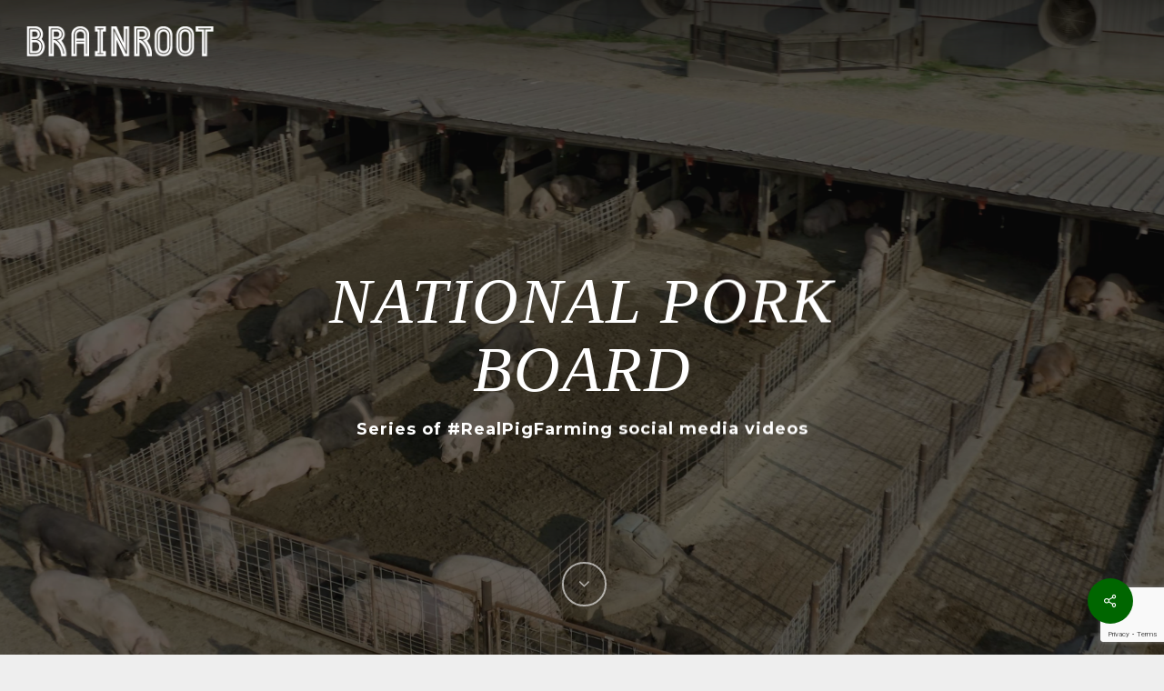

--- FILE ---
content_type: text/html; charset=utf-8
request_url: https://www.google.com/recaptcha/api2/anchor?ar=1&k=6LeA9polAAAAAKUPiHum5SDCdXLQi9ZnLz8Qf3vd&co=aHR0cHM6Ly9icmFpbnJvb3QudHY6NDQz&hl=en&v=N67nZn4AqZkNcbeMu4prBgzg&size=invisible&anchor-ms=20000&execute-ms=30000&cb=5y75evrblly4
body_size: 49385
content:
<!DOCTYPE HTML><html dir="ltr" lang="en"><head><meta http-equiv="Content-Type" content="text/html; charset=UTF-8">
<meta http-equiv="X-UA-Compatible" content="IE=edge">
<title>reCAPTCHA</title>
<style type="text/css">
/* cyrillic-ext */
@font-face {
  font-family: 'Roboto';
  font-style: normal;
  font-weight: 400;
  font-stretch: 100%;
  src: url(//fonts.gstatic.com/s/roboto/v48/KFO7CnqEu92Fr1ME7kSn66aGLdTylUAMa3GUBHMdazTgWw.woff2) format('woff2');
  unicode-range: U+0460-052F, U+1C80-1C8A, U+20B4, U+2DE0-2DFF, U+A640-A69F, U+FE2E-FE2F;
}
/* cyrillic */
@font-face {
  font-family: 'Roboto';
  font-style: normal;
  font-weight: 400;
  font-stretch: 100%;
  src: url(//fonts.gstatic.com/s/roboto/v48/KFO7CnqEu92Fr1ME7kSn66aGLdTylUAMa3iUBHMdazTgWw.woff2) format('woff2');
  unicode-range: U+0301, U+0400-045F, U+0490-0491, U+04B0-04B1, U+2116;
}
/* greek-ext */
@font-face {
  font-family: 'Roboto';
  font-style: normal;
  font-weight: 400;
  font-stretch: 100%;
  src: url(//fonts.gstatic.com/s/roboto/v48/KFO7CnqEu92Fr1ME7kSn66aGLdTylUAMa3CUBHMdazTgWw.woff2) format('woff2');
  unicode-range: U+1F00-1FFF;
}
/* greek */
@font-face {
  font-family: 'Roboto';
  font-style: normal;
  font-weight: 400;
  font-stretch: 100%;
  src: url(//fonts.gstatic.com/s/roboto/v48/KFO7CnqEu92Fr1ME7kSn66aGLdTylUAMa3-UBHMdazTgWw.woff2) format('woff2');
  unicode-range: U+0370-0377, U+037A-037F, U+0384-038A, U+038C, U+038E-03A1, U+03A3-03FF;
}
/* math */
@font-face {
  font-family: 'Roboto';
  font-style: normal;
  font-weight: 400;
  font-stretch: 100%;
  src: url(//fonts.gstatic.com/s/roboto/v48/KFO7CnqEu92Fr1ME7kSn66aGLdTylUAMawCUBHMdazTgWw.woff2) format('woff2');
  unicode-range: U+0302-0303, U+0305, U+0307-0308, U+0310, U+0312, U+0315, U+031A, U+0326-0327, U+032C, U+032F-0330, U+0332-0333, U+0338, U+033A, U+0346, U+034D, U+0391-03A1, U+03A3-03A9, U+03B1-03C9, U+03D1, U+03D5-03D6, U+03F0-03F1, U+03F4-03F5, U+2016-2017, U+2034-2038, U+203C, U+2040, U+2043, U+2047, U+2050, U+2057, U+205F, U+2070-2071, U+2074-208E, U+2090-209C, U+20D0-20DC, U+20E1, U+20E5-20EF, U+2100-2112, U+2114-2115, U+2117-2121, U+2123-214F, U+2190, U+2192, U+2194-21AE, U+21B0-21E5, U+21F1-21F2, U+21F4-2211, U+2213-2214, U+2216-22FF, U+2308-230B, U+2310, U+2319, U+231C-2321, U+2336-237A, U+237C, U+2395, U+239B-23B7, U+23D0, U+23DC-23E1, U+2474-2475, U+25AF, U+25B3, U+25B7, U+25BD, U+25C1, U+25CA, U+25CC, U+25FB, U+266D-266F, U+27C0-27FF, U+2900-2AFF, U+2B0E-2B11, U+2B30-2B4C, U+2BFE, U+3030, U+FF5B, U+FF5D, U+1D400-1D7FF, U+1EE00-1EEFF;
}
/* symbols */
@font-face {
  font-family: 'Roboto';
  font-style: normal;
  font-weight: 400;
  font-stretch: 100%;
  src: url(//fonts.gstatic.com/s/roboto/v48/KFO7CnqEu92Fr1ME7kSn66aGLdTylUAMaxKUBHMdazTgWw.woff2) format('woff2');
  unicode-range: U+0001-000C, U+000E-001F, U+007F-009F, U+20DD-20E0, U+20E2-20E4, U+2150-218F, U+2190, U+2192, U+2194-2199, U+21AF, U+21E6-21F0, U+21F3, U+2218-2219, U+2299, U+22C4-22C6, U+2300-243F, U+2440-244A, U+2460-24FF, U+25A0-27BF, U+2800-28FF, U+2921-2922, U+2981, U+29BF, U+29EB, U+2B00-2BFF, U+4DC0-4DFF, U+FFF9-FFFB, U+10140-1018E, U+10190-1019C, U+101A0, U+101D0-101FD, U+102E0-102FB, U+10E60-10E7E, U+1D2C0-1D2D3, U+1D2E0-1D37F, U+1F000-1F0FF, U+1F100-1F1AD, U+1F1E6-1F1FF, U+1F30D-1F30F, U+1F315, U+1F31C, U+1F31E, U+1F320-1F32C, U+1F336, U+1F378, U+1F37D, U+1F382, U+1F393-1F39F, U+1F3A7-1F3A8, U+1F3AC-1F3AF, U+1F3C2, U+1F3C4-1F3C6, U+1F3CA-1F3CE, U+1F3D4-1F3E0, U+1F3ED, U+1F3F1-1F3F3, U+1F3F5-1F3F7, U+1F408, U+1F415, U+1F41F, U+1F426, U+1F43F, U+1F441-1F442, U+1F444, U+1F446-1F449, U+1F44C-1F44E, U+1F453, U+1F46A, U+1F47D, U+1F4A3, U+1F4B0, U+1F4B3, U+1F4B9, U+1F4BB, U+1F4BF, U+1F4C8-1F4CB, U+1F4D6, U+1F4DA, U+1F4DF, U+1F4E3-1F4E6, U+1F4EA-1F4ED, U+1F4F7, U+1F4F9-1F4FB, U+1F4FD-1F4FE, U+1F503, U+1F507-1F50B, U+1F50D, U+1F512-1F513, U+1F53E-1F54A, U+1F54F-1F5FA, U+1F610, U+1F650-1F67F, U+1F687, U+1F68D, U+1F691, U+1F694, U+1F698, U+1F6AD, U+1F6B2, U+1F6B9-1F6BA, U+1F6BC, U+1F6C6-1F6CF, U+1F6D3-1F6D7, U+1F6E0-1F6EA, U+1F6F0-1F6F3, U+1F6F7-1F6FC, U+1F700-1F7FF, U+1F800-1F80B, U+1F810-1F847, U+1F850-1F859, U+1F860-1F887, U+1F890-1F8AD, U+1F8B0-1F8BB, U+1F8C0-1F8C1, U+1F900-1F90B, U+1F93B, U+1F946, U+1F984, U+1F996, U+1F9E9, U+1FA00-1FA6F, U+1FA70-1FA7C, U+1FA80-1FA89, U+1FA8F-1FAC6, U+1FACE-1FADC, U+1FADF-1FAE9, U+1FAF0-1FAF8, U+1FB00-1FBFF;
}
/* vietnamese */
@font-face {
  font-family: 'Roboto';
  font-style: normal;
  font-weight: 400;
  font-stretch: 100%;
  src: url(//fonts.gstatic.com/s/roboto/v48/KFO7CnqEu92Fr1ME7kSn66aGLdTylUAMa3OUBHMdazTgWw.woff2) format('woff2');
  unicode-range: U+0102-0103, U+0110-0111, U+0128-0129, U+0168-0169, U+01A0-01A1, U+01AF-01B0, U+0300-0301, U+0303-0304, U+0308-0309, U+0323, U+0329, U+1EA0-1EF9, U+20AB;
}
/* latin-ext */
@font-face {
  font-family: 'Roboto';
  font-style: normal;
  font-weight: 400;
  font-stretch: 100%;
  src: url(//fonts.gstatic.com/s/roboto/v48/KFO7CnqEu92Fr1ME7kSn66aGLdTylUAMa3KUBHMdazTgWw.woff2) format('woff2');
  unicode-range: U+0100-02BA, U+02BD-02C5, U+02C7-02CC, U+02CE-02D7, U+02DD-02FF, U+0304, U+0308, U+0329, U+1D00-1DBF, U+1E00-1E9F, U+1EF2-1EFF, U+2020, U+20A0-20AB, U+20AD-20C0, U+2113, U+2C60-2C7F, U+A720-A7FF;
}
/* latin */
@font-face {
  font-family: 'Roboto';
  font-style: normal;
  font-weight: 400;
  font-stretch: 100%;
  src: url(//fonts.gstatic.com/s/roboto/v48/KFO7CnqEu92Fr1ME7kSn66aGLdTylUAMa3yUBHMdazQ.woff2) format('woff2');
  unicode-range: U+0000-00FF, U+0131, U+0152-0153, U+02BB-02BC, U+02C6, U+02DA, U+02DC, U+0304, U+0308, U+0329, U+2000-206F, U+20AC, U+2122, U+2191, U+2193, U+2212, U+2215, U+FEFF, U+FFFD;
}
/* cyrillic-ext */
@font-face {
  font-family: 'Roboto';
  font-style: normal;
  font-weight: 500;
  font-stretch: 100%;
  src: url(//fonts.gstatic.com/s/roboto/v48/KFO7CnqEu92Fr1ME7kSn66aGLdTylUAMa3GUBHMdazTgWw.woff2) format('woff2');
  unicode-range: U+0460-052F, U+1C80-1C8A, U+20B4, U+2DE0-2DFF, U+A640-A69F, U+FE2E-FE2F;
}
/* cyrillic */
@font-face {
  font-family: 'Roboto';
  font-style: normal;
  font-weight: 500;
  font-stretch: 100%;
  src: url(//fonts.gstatic.com/s/roboto/v48/KFO7CnqEu92Fr1ME7kSn66aGLdTylUAMa3iUBHMdazTgWw.woff2) format('woff2');
  unicode-range: U+0301, U+0400-045F, U+0490-0491, U+04B0-04B1, U+2116;
}
/* greek-ext */
@font-face {
  font-family: 'Roboto';
  font-style: normal;
  font-weight: 500;
  font-stretch: 100%;
  src: url(//fonts.gstatic.com/s/roboto/v48/KFO7CnqEu92Fr1ME7kSn66aGLdTylUAMa3CUBHMdazTgWw.woff2) format('woff2');
  unicode-range: U+1F00-1FFF;
}
/* greek */
@font-face {
  font-family: 'Roboto';
  font-style: normal;
  font-weight: 500;
  font-stretch: 100%;
  src: url(//fonts.gstatic.com/s/roboto/v48/KFO7CnqEu92Fr1ME7kSn66aGLdTylUAMa3-UBHMdazTgWw.woff2) format('woff2');
  unicode-range: U+0370-0377, U+037A-037F, U+0384-038A, U+038C, U+038E-03A1, U+03A3-03FF;
}
/* math */
@font-face {
  font-family: 'Roboto';
  font-style: normal;
  font-weight: 500;
  font-stretch: 100%;
  src: url(//fonts.gstatic.com/s/roboto/v48/KFO7CnqEu92Fr1ME7kSn66aGLdTylUAMawCUBHMdazTgWw.woff2) format('woff2');
  unicode-range: U+0302-0303, U+0305, U+0307-0308, U+0310, U+0312, U+0315, U+031A, U+0326-0327, U+032C, U+032F-0330, U+0332-0333, U+0338, U+033A, U+0346, U+034D, U+0391-03A1, U+03A3-03A9, U+03B1-03C9, U+03D1, U+03D5-03D6, U+03F0-03F1, U+03F4-03F5, U+2016-2017, U+2034-2038, U+203C, U+2040, U+2043, U+2047, U+2050, U+2057, U+205F, U+2070-2071, U+2074-208E, U+2090-209C, U+20D0-20DC, U+20E1, U+20E5-20EF, U+2100-2112, U+2114-2115, U+2117-2121, U+2123-214F, U+2190, U+2192, U+2194-21AE, U+21B0-21E5, U+21F1-21F2, U+21F4-2211, U+2213-2214, U+2216-22FF, U+2308-230B, U+2310, U+2319, U+231C-2321, U+2336-237A, U+237C, U+2395, U+239B-23B7, U+23D0, U+23DC-23E1, U+2474-2475, U+25AF, U+25B3, U+25B7, U+25BD, U+25C1, U+25CA, U+25CC, U+25FB, U+266D-266F, U+27C0-27FF, U+2900-2AFF, U+2B0E-2B11, U+2B30-2B4C, U+2BFE, U+3030, U+FF5B, U+FF5D, U+1D400-1D7FF, U+1EE00-1EEFF;
}
/* symbols */
@font-face {
  font-family: 'Roboto';
  font-style: normal;
  font-weight: 500;
  font-stretch: 100%;
  src: url(//fonts.gstatic.com/s/roboto/v48/KFO7CnqEu92Fr1ME7kSn66aGLdTylUAMaxKUBHMdazTgWw.woff2) format('woff2');
  unicode-range: U+0001-000C, U+000E-001F, U+007F-009F, U+20DD-20E0, U+20E2-20E4, U+2150-218F, U+2190, U+2192, U+2194-2199, U+21AF, U+21E6-21F0, U+21F3, U+2218-2219, U+2299, U+22C4-22C6, U+2300-243F, U+2440-244A, U+2460-24FF, U+25A0-27BF, U+2800-28FF, U+2921-2922, U+2981, U+29BF, U+29EB, U+2B00-2BFF, U+4DC0-4DFF, U+FFF9-FFFB, U+10140-1018E, U+10190-1019C, U+101A0, U+101D0-101FD, U+102E0-102FB, U+10E60-10E7E, U+1D2C0-1D2D3, U+1D2E0-1D37F, U+1F000-1F0FF, U+1F100-1F1AD, U+1F1E6-1F1FF, U+1F30D-1F30F, U+1F315, U+1F31C, U+1F31E, U+1F320-1F32C, U+1F336, U+1F378, U+1F37D, U+1F382, U+1F393-1F39F, U+1F3A7-1F3A8, U+1F3AC-1F3AF, U+1F3C2, U+1F3C4-1F3C6, U+1F3CA-1F3CE, U+1F3D4-1F3E0, U+1F3ED, U+1F3F1-1F3F3, U+1F3F5-1F3F7, U+1F408, U+1F415, U+1F41F, U+1F426, U+1F43F, U+1F441-1F442, U+1F444, U+1F446-1F449, U+1F44C-1F44E, U+1F453, U+1F46A, U+1F47D, U+1F4A3, U+1F4B0, U+1F4B3, U+1F4B9, U+1F4BB, U+1F4BF, U+1F4C8-1F4CB, U+1F4D6, U+1F4DA, U+1F4DF, U+1F4E3-1F4E6, U+1F4EA-1F4ED, U+1F4F7, U+1F4F9-1F4FB, U+1F4FD-1F4FE, U+1F503, U+1F507-1F50B, U+1F50D, U+1F512-1F513, U+1F53E-1F54A, U+1F54F-1F5FA, U+1F610, U+1F650-1F67F, U+1F687, U+1F68D, U+1F691, U+1F694, U+1F698, U+1F6AD, U+1F6B2, U+1F6B9-1F6BA, U+1F6BC, U+1F6C6-1F6CF, U+1F6D3-1F6D7, U+1F6E0-1F6EA, U+1F6F0-1F6F3, U+1F6F7-1F6FC, U+1F700-1F7FF, U+1F800-1F80B, U+1F810-1F847, U+1F850-1F859, U+1F860-1F887, U+1F890-1F8AD, U+1F8B0-1F8BB, U+1F8C0-1F8C1, U+1F900-1F90B, U+1F93B, U+1F946, U+1F984, U+1F996, U+1F9E9, U+1FA00-1FA6F, U+1FA70-1FA7C, U+1FA80-1FA89, U+1FA8F-1FAC6, U+1FACE-1FADC, U+1FADF-1FAE9, U+1FAF0-1FAF8, U+1FB00-1FBFF;
}
/* vietnamese */
@font-face {
  font-family: 'Roboto';
  font-style: normal;
  font-weight: 500;
  font-stretch: 100%;
  src: url(//fonts.gstatic.com/s/roboto/v48/KFO7CnqEu92Fr1ME7kSn66aGLdTylUAMa3OUBHMdazTgWw.woff2) format('woff2');
  unicode-range: U+0102-0103, U+0110-0111, U+0128-0129, U+0168-0169, U+01A0-01A1, U+01AF-01B0, U+0300-0301, U+0303-0304, U+0308-0309, U+0323, U+0329, U+1EA0-1EF9, U+20AB;
}
/* latin-ext */
@font-face {
  font-family: 'Roboto';
  font-style: normal;
  font-weight: 500;
  font-stretch: 100%;
  src: url(//fonts.gstatic.com/s/roboto/v48/KFO7CnqEu92Fr1ME7kSn66aGLdTylUAMa3KUBHMdazTgWw.woff2) format('woff2');
  unicode-range: U+0100-02BA, U+02BD-02C5, U+02C7-02CC, U+02CE-02D7, U+02DD-02FF, U+0304, U+0308, U+0329, U+1D00-1DBF, U+1E00-1E9F, U+1EF2-1EFF, U+2020, U+20A0-20AB, U+20AD-20C0, U+2113, U+2C60-2C7F, U+A720-A7FF;
}
/* latin */
@font-face {
  font-family: 'Roboto';
  font-style: normal;
  font-weight: 500;
  font-stretch: 100%;
  src: url(//fonts.gstatic.com/s/roboto/v48/KFO7CnqEu92Fr1ME7kSn66aGLdTylUAMa3yUBHMdazQ.woff2) format('woff2');
  unicode-range: U+0000-00FF, U+0131, U+0152-0153, U+02BB-02BC, U+02C6, U+02DA, U+02DC, U+0304, U+0308, U+0329, U+2000-206F, U+20AC, U+2122, U+2191, U+2193, U+2212, U+2215, U+FEFF, U+FFFD;
}
/* cyrillic-ext */
@font-face {
  font-family: 'Roboto';
  font-style: normal;
  font-weight: 900;
  font-stretch: 100%;
  src: url(//fonts.gstatic.com/s/roboto/v48/KFO7CnqEu92Fr1ME7kSn66aGLdTylUAMa3GUBHMdazTgWw.woff2) format('woff2');
  unicode-range: U+0460-052F, U+1C80-1C8A, U+20B4, U+2DE0-2DFF, U+A640-A69F, U+FE2E-FE2F;
}
/* cyrillic */
@font-face {
  font-family: 'Roboto';
  font-style: normal;
  font-weight: 900;
  font-stretch: 100%;
  src: url(//fonts.gstatic.com/s/roboto/v48/KFO7CnqEu92Fr1ME7kSn66aGLdTylUAMa3iUBHMdazTgWw.woff2) format('woff2');
  unicode-range: U+0301, U+0400-045F, U+0490-0491, U+04B0-04B1, U+2116;
}
/* greek-ext */
@font-face {
  font-family: 'Roboto';
  font-style: normal;
  font-weight: 900;
  font-stretch: 100%;
  src: url(//fonts.gstatic.com/s/roboto/v48/KFO7CnqEu92Fr1ME7kSn66aGLdTylUAMa3CUBHMdazTgWw.woff2) format('woff2');
  unicode-range: U+1F00-1FFF;
}
/* greek */
@font-face {
  font-family: 'Roboto';
  font-style: normal;
  font-weight: 900;
  font-stretch: 100%;
  src: url(//fonts.gstatic.com/s/roboto/v48/KFO7CnqEu92Fr1ME7kSn66aGLdTylUAMa3-UBHMdazTgWw.woff2) format('woff2');
  unicode-range: U+0370-0377, U+037A-037F, U+0384-038A, U+038C, U+038E-03A1, U+03A3-03FF;
}
/* math */
@font-face {
  font-family: 'Roboto';
  font-style: normal;
  font-weight: 900;
  font-stretch: 100%;
  src: url(//fonts.gstatic.com/s/roboto/v48/KFO7CnqEu92Fr1ME7kSn66aGLdTylUAMawCUBHMdazTgWw.woff2) format('woff2');
  unicode-range: U+0302-0303, U+0305, U+0307-0308, U+0310, U+0312, U+0315, U+031A, U+0326-0327, U+032C, U+032F-0330, U+0332-0333, U+0338, U+033A, U+0346, U+034D, U+0391-03A1, U+03A3-03A9, U+03B1-03C9, U+03D1, U+03D5-03D6, U+03F0-03F1, U+03F4-03F5, U+2016-2017, U+2034-2038, U+203C, U+2040, U+2043, U+2047, U+2050, U+2057, U+205F, U+2070-2071, U+2074-208E, U+2090-209C, U+20D0-20DC, U+20E1, U+20E5-20EF, U+2100-2112, U+2114-2115, U+2117-2121, U+2123-214F, U+2190, U+2192, U+2194-21AE, U+21B0-21E5, U+21F1-21F2, U+21F4-2211, U+2213-2214, U+2216-22FF, U+2308-230B, U+2310, U+2319, U+231C-2321, U+2336-237A, U+237C, U+2395, U+239B-23B7, U+23D0, U+23DC-23E1, U+2474-2475, U+25AF, U+25B3, U+25B7, U+25BD, U+25C1, U+25CA, U+25CC, U+25FB, U+266D-266F, U+27C0-27FF, U+2900-2AFF, U+2B0E-2B11, U+2B30-2B4C, U+2BFE, U+3030, U+FF5B, U+FF5D, U+1D400-1D7FF, U+1EE00-1EEFF;
}
/* symbols */
@font-face {
  font-family: 'Roboto';
  font-style: normal;
  font-weight: 900;
  font-stretch: 100%;
  src: url(//fonts.gstatic.com/s/roboto/v48/KFO7CnqEu92Fr1ME7kSn66aGLdTylUAMaxKUBHMdazTgWw.woff2) format('woff2');
  unicode-range: U+0001-000C, U+000E-001F, U+007F-009F, U+20DD-20E0, U+20E2-20E4, U+2150-218F, U+2190, U+2192, U+2194-2199, U+21AF, U+21E6-21F0, U+21F3, U+2218-2219, U+2299, U+22C4-22C6, U+2300-243F, U+2440-244A, U+2460-24FF, U+25A0-27BF, U+2800-28FF, U+2921-2922, U+2981, U+29BF, U+29EB, U+2B00-2BFF, U+4DC0-4DFF, U+FFF9-FFFB, U+10140-1018E, U+10190-1019C, U+101A0, U+101D0-101FD, U+102E0-102FB, U+10E60-10E7E, U+1D2C0-1D2D3, U+1D2E0-1D37F, U+1F000-1F0FF, U+1F100-1F1AD, U+1F1E6-1F1FF, U+1F30D-1F30F, U+1F315, U+1F31C, U+1F31E, U+1F320-1F32C, U+1F336, U+1F378, U+1F37D, U+1F382, U+1F393-1F39F, U+1F3A7-1F3A8, U+1F3AC-1F3AF, U+1F3C2, U+1F3C4-1F3C6, U+1F3CA-1F3CE, U+1F3D4-1F3E0, U+1F3ED, U+1F3F1-1F3F3, U+1F3F5-1F3F7, U+1F408, U+1F415, U+1F41F, U+1F426, U+1F43F, U+1F441-1F442, U+1F444, U+1F446-1F449, U+1F44C-1F44E, U+1F453, U+1F46A, U+1F47D, U+1F4A3, U+1F4B0, U+1F4B3, U+1F4B9, U+1F4BB, U+1F4BF, U+1F4C8-1F4CB, U+1F4D6, U+1F4DA, U+1F4DF, U+1F4E3-1F4E6, U+1F4EA-1F4ED, U+1F4F7, U+1F4F9-1F4FB, U+1F4FD-1F4FE, U+1F503, U+1F507-1F50B, U+1F50D, U+1F512-1F513, U+1F53E-1F54A, U+1F54F-1F5FA, U+1F610, U+1F650-1F67F, U+1F687, U+1F68D, U+1F691, U+1F694, U+1F698, U+1F6AD, U+1F6B2, U+1F6B9-1F6BA, U+1F6BC, U+1F6C6-1F6CF, U+1F6D3-1F6D7, U+1F6E0-1F6EA, U+1F6F0-1F6F3, U+1F6F7-1F6FC, U+1F700-1F7FF, U+1F800-1F80B, U+1F810-1F847, U+1F850-1F859, U+1F860-1F887, U+1F890-1F8AD, U+1F8B0-1F8BB, U+1F8C0-1F8C1, U+1F900-1F90B, U+1F93B, U+1F946, U+1F984, U+1F996, U+1F9E9, U+1FA00-1FA6F, U+1FA70-1FA7C, U+1FA80-1FA89, U+1FA8F-1FAC6, U+1FACE-1FADC, U+1FADF-1FAE9, U+1FAF0-1FAF8, U+1FB00-1FBFF;
}
/* vietnamese */
@font-face {
  font-family: 'Roboto';
  font-style: normal;
  font-weight: 900;
  font-stretch: 100%;
  src: url(//fonts.gstatic.com/s/roboto/v48/KFO7CnqEu92Fr1ME7kSn66aGLdTylUAMa3OUBHMdazTgWw.woff2) format('woff2');
  unicode-range: U+0102-0103, U+0110-0111, U+0128-0129, U+0168-0169, U+01A0-01A1, U+01AF-01B0, U+0300-0301, U+0303-0304, U+0308-0309, U+0323, U+0329, U+1EA0-1EF9, U+20AB;
}
/* latin-ext */
@font-face {
  font-family: 'Roboto';
  font-style: normal;
  font-weight: 900;
  font-stretch: 100%;
  src: url(//fonts.gstatic.com/s/roboto/v48/KFO7CnqEu92Fr1ME7kSn66aGLdTylUAMa3KUBHMdazTgWw.woff2) format('woff2');
  unicode-range: U+0100-02BA, U+02BD-02C5, U+02C7-02CC, U+02CE-02D7, U+02DD-02FF, U+0304, U+0308, U+0329, U+1D00-1DBF, U+1E00-1E9F, U+1EF2-1EFF, U+2020, U+20A0-20AB, U+20AD-20C0, U+2113, U+2C60-2C7F, U+A720-A7FF;
}
/* latin */
@font-face {
  font-family: 'Roboto';
  font-style: normal;
  font-weight: 900;
  font-stretch: 100%;
  src: url(//fonts.gstatic.com/s/roboto/v48/KFO7CnqEu92Fr1ME7kSn66aGLdTylUAMa3yUBHMdazQ.woff2) format('woff2');
  unicode-range: U+0000-00FF, U+0131, U+0152-0153, U+02BB-02BC, U+02C6, U+02DA, U+02DC, U+0304, U+0308, U+0329, U+2000-206F, U+20AC, U+2122, U+2191, U+2193, U+2212, U+2215, U+FEFF, U+FFFD;
}

</style>
<link rel="stylesheet" type="text/css" href="https://www.gstatic.com/recaptcha/releases/N67nZn4AqZkNcbeMu4prBgzg/styles__ltr.css">
<script nonce="FpdlDRa0d-HGcYAnINuNCQ" type="text/javascript">window['__recaptcha_api'] = 'https://www.google.com/recaptcha/api2/';</script>
<script type="text/javascript" src="https://www.gstatic.com/recaptcha/releases/N67nZn4AqZkNcbeMu4prBgzg/recaptcha__en.js" nonce="FpdlDRa0d-HGcYAnINuNCQ">
      
    </script></head>
<body><div id="rc-anchor-alert" class="rc-anchor-alert"></div>
<input type="hidden" id="recaptcha-token" value="[base64]">
<script type="text/javascript" nonce="FpdlDRa0d-HGcYAnINuNCQ">
      recaptcha.anchor.Main.init("[\x22ainput\x22,[\x22bgdata\x22,\x22\x22,\[base64]/[base64]/[base64]/[base64]/[base64]/[base64]/KGcoTywyNTMsTy5PKSxVRyhPLEMpKTpnKE8sMjUzLEMpLE8pKSxsKSksTykpfSxieT1mdW5jdGlvbihDLE8sdSxsKXtmb3IobD0odT1SKEMpLDApO08+MDtPLS0pbD1sPDw4fFooQyk7ZyhDLHUsbCl9LFVHPWZ1bmN0aW9uKEMsTyl7Qy5pLmxlbmd0aD4xMDQ/[base64]/[base64]/[base64]/[base64]/[base64]/[base64]/[base64]\\u003d\x22,\[base64]\\u003d\\u003d\x22,\x22J8K3HDcrY3szGw0xwrDCj2TDqg/Cl8O2w6Evwq8Mw6zDisK9w5dsRMODwpHDu8OECjTCnmbDn8KPwqA8wqQew4Q/BU7CtWByw7cOfz7CiMOpEsO5cnnCukUyIMOawpEBdW8nDcODw4bCow8vwobDosKsw4vDjMO8JxtWQcKSwrzCssOsZD/Cg8ODw4PChCfCgsOywqHCtsKdwohVPhDClsKGUcOIUCLCq8KPwqPClj8KwonDl1wGwqrCswwBwq/CoMKlwp1cw6QVwp3DicKdSsOawqfDqidtw7sqwr9ww7jDqcKtw7EHw7JjN8OKJCzDgnXDosOow4s7w7gQw5Aow4ofVCxFA8KTCMKbwpU5MF7DpxHDmcOVQ0IPEsK+FFxmw4sSw7vDicOqw7TCg8K0BMK0dMOKX07Dl8K2J8KXw5jCncOSOMOlwqXCl2fDuW/DrT7DgCo5LcKyB8O1XxfDgcKLKlwbw4zCiD7CjmkHwr/DvMKcw7UKwq3CuMOCE8KKNMK7AsOGwrMMET7CqVZ9Yg7CmsOWahE9L8KDwosewoklQcOEw7BXw713wrhTVcOeK8K8w7NabzZuw7dXwoHCucO+W8OjZT/[base64]/DjcKsRV8+RTLCnsOYdcKuw7XDtk3Dt2nDpcOfwqrCpz9YD8KjwqfCghzCsHfCqsKPwpjDmsOKVUlrMEvDmEUbTxVEI8OFworCq3huU1ZzbzHCvcKcQsOpfMOWFsK2P8OjwodQKgXDg8OOHVTDg8KFw5gCPcO/w5d4wovCnHdKwpHDqlU4PMO+bsOdT8OwWlfCv2/DpytUwr/DuR/Crl8yFWjDkcK2OcOmYS/DrFhqKcKVwqxGMgnCjixLw5pDw6DCncO5wqpDXWzCox/CvSgvw4fDkj0uwq/Dm19Wwp/[base64]/DvsKYwphqwoM5wrjCoi/[base64]/[base64]/CrEPDgMKsw7wUbsKyV8KdCVnCmwoIw5DClsOnwpxuw6XDncKjwpXDkE4cCcOVwqXCicKUw6p5H8OIZ2jDjMOOHTjDs8KqW8K9VX9HXDl0wpQmVUJnSMOufMOtwqXCpsKPw6dWRMKrZcOkMQVQMcKsw53DtFXCjmbCs3DCnnttHMOUY8Oew4Fqw5wcwqkvEC/CmMOkVSvDnsKmWsO4w4QXw71jHMKGw4DCvsONwoTCjgzDisKHw4PCv8KyelDCtnMSe8OMwo7DqsKuwp5tAiM5Pj/Cmil/w5HCu0I7wo7Cs8Ouw7jDoMOVwq7Dn1HDncO7w7nCujXCtlDCiMK7ABN1w7tgS0jDvMOgw4zDr3zDhUHDosK9Pg9wwrgXw4UAXSAKU1UVaCN/O8K3BcObOcK+wobCnx7CkcOww510bFlZOFvDk10Nw7rCocOEw5/[base64]/DuVMEwrFKbsOhwqILFMO8w5LChMOww6MdwpDDvcOYWMK3w6VYwo/CqgU7D8Ojw7gow5PCoFPCnUfDgBMqwpl6Q1bCuFjDhQcOwrzDrsOTQh9hw5ZqFUnCv8OBw4zCmQPDjD/DoT/CksOMwqRDw5wKw7jDqlDCnMKKZMK3woMLNmtAw4ktwpJoUGxta8Kiw5R8wqPDgSMbwrPCvEbCtVbCv3NPwo/[base64]/Dj8KwNC7DvMO/KhtnOXcfXMK/wpLDg0bCj8OWw73DvSbDh8OCDgvDpw1GwqNrwqtzwoXCk8KVw5kRGcKJGi7CnCzDuTfCmR3Cm1I7w5nDssKHOSgww4ApY8OtwqIBUcOcW25VdMOQFMKGGsOawrvDn2rDrgxtAcKvIUvCosKYwoTCvHBAwo5LKMOUBcOGw4fDuRZVw5/DgigFw6jCqMOgw7PDpcOQwrXDng/[base64]/[base64]/CgsOpw5LDuHEjWhHCgl1/[base64]/wrjCqsK8UMOKE20Mw4FZYcOPOcKZw6xbw4fCqcOaDAoew64aw73CoQrDh8O9dsO4RiLDrcO6w5lPw6Uaw7bDiWTDmWl7w5gYdifDkTgIL8OGwrfDp28cw7HCmMO4QEA1w4bCssOiw7XDi8OKSTxdwp8Vw5nDsTI5fk/DkwfCmMOywoPCmiN/PsKoLMOKwqHDrXvCq1zCuMKqHVcGw5FTJHDDicOtYsO+w7/DgWfClMKDw4AGb1E5w4LCrsOewpE2w5/DmUPDozTDlW1zw7PDo8Kuw6DDlsKkw4LCjAIhw4s5RcKiCmnDohrDmmVYwplxeCY5NMKzw4oVJnhDeFzCll7ChMK+KsOBMDvCv2MDw5VpwrfCuEtwwoEgYwHDmMKrwoNRwqDCp8OqSHImwqDCtsKqw7FEKMOWw7hww67DusOOwpg1w5kQw77Cu8OLNy/DpgfCk8OoQBp1wrVhdUjDjMK6PsKhw7h1w45aw5HDusK1w65gw7PCjsOpw6/Cvm15fArCgMKcw6/DpFVCw4d5wqXCjF56wrXCt2nDpcKmw45cw53DssOLwoACZcOdMcOQwqbDncKbw7dFVEI0w7ocw4PCmSTClhAXWTYkZWnDtsKjUcKnw6NZIMOKcsKSaGoXecORBiAtwqpMw5s+Y8KXcsO2w7fCrl/CvTxZKcOjwrzClwYgRcO7KcKySiQjw6nDpsKGNmfDtMOaw5cURmrDtsKuw7UWDsK+TVbDpFpFwqRKwrHDtMOGU8OJwqTCicKlwp/CmC9Dw5LCmsOrHy7DmcKQw7t4KMOASyU9CsKqcsOPw5PDq1InEsOYTsOVwp7Dhx/Cj8KPZMOBI17Ct8K4ZMKzw7QzZBwjbcKfGcOZw53CmcK1wq5HRsO2fMOqw7UWw6jDm8KnQ0fDtSBlwrt/Jy9ow4rDqn3DssOLbgFNw5QQSWXCnsOcw7/Cg8Kqw7XDhMK6woTDrwAqwpDCtUnCvcKuwrM4QCLDn8OHwpvCosKrwqVnw5fDiRJscmjDiAjCuFR9amLDqAw5wqHCnR8yA8OtK3xrWMOcwp/DhMO2wrHDhH82GMOjDcKdFcOhw7YJAcKfLMK5wonCkWLCgcOVwpZ2woXCqiM/MmXClcOzwo1nFEkhw4Bxw58OYMKzwofCs0oOw5gzEBDDnMKLwq9tw4XDvsOEWsKhaHVMADUjVsOuworDlMKXBUY/w5IhwoDCs8O1w68MwqzDvRIgw4rClQ3Cr1LCrcKYwqpXwrnCqcOvw6w1wprDtMKaw67DhcOEEMOzNW7Crm8jwozDhsKFwp96wq/DnsO2w70hOQ/DosOxwo0awo9lwqzCkCNSw4Aww4HDhB9wwpZAAAHCvcKJw6MgK3Arwo/Cu8O8MH5hLcKYw7sgw5dlWwMGYMKUw61cDUNgWSg3wrBbe8Oow71Ww5sQw4LCocKKw6ZYIcOoZGnDrcOCw5fDpsKLw7xjOsO1QsO3w4nCnzlMLcKEwrTDnsOHwp4kwq7DlDgIXMKDemktP8Odw6Q/FMO7RMO4FFjCnV1FO8OydnrDhsKwLyfCt8KSw53DqcKSCMOww5TDjEjCtMOVw6HDkB/DqknCjMO0UsKCw4sRSwlYwqhWFBc0w4/Ch8OWw7jDnsKcwpTCnMKqw7xhfMOnwpjCj8Kkw45iRhPDvCUGTHNmw7Iiw4cawqTCv1TCpjk5PlPCnMOlDwrCqSXDsMOtI0TCpcOBwrbCjcKnfWU0GyFCCsKKwpE8PgXDm3dPw4/[base64]/wqkefMK8wqFJe0jDn8KINh1Ew4bCsXx5wrjDlmzCmRvDqjTCs2NewpfDpcKcwr3Cn8OwwoooS8K/XsO/T8OBG27Cr8K9dztdwonDvUp5wrkBDyUeIm5Ww7jDjMOmwqTDosOxwoRQw50zSSUswqBAWQzCs8Omw7DDnsOUw5/DjADCtGNsw4TDucO2OMOUayzDjEvDoW3Co8K7SSINTy/[base64]/DgMKyw63Cr8KKFsKYSxkeYlbDksKnwqJWFcOmwrfCjWvCtsKZw53CnsKPw47CssKbw4PCrMKDwqEow5Zhwp/[base64]/CrMOTw6lXCcK/[base64]/[base64]/ClBTDrMKnw4xqCcK3JsOcZMKtUkDDk8KGE1dWNhlZw4RWwqrDl8OSwrQBwoTCsxouw7jClcONwpTDhcO2wojCmMKIHcKAEcOya18wdMO9BsKeKMKMw7kswrJXXz0nX8OGw4p3UcORw6LDscO+w5AvHTfCscOsNMONwrHCrWzDijAbw40MwrpywpcJKcOSSMK7w4gmBE/DsnLCqDDCtsK5dyV5FAEZw5XCsnM/MsOewoVCwrREwonDnEPCsMOBPcKUGsK7NcOCw5Y7wrghKVYACBlIwoc+wqNDw60EQifDo8KQNcOfw65UwqzCl8KbwrTDqWpowo/DnsK2CMKLw5LCkMK5OCjCsFbDu8O9wqTDnsKzPsOTAyHDqMKrw5vDpV/CvsOtM03CuMKzUR4bw546w6nDr0DDkHPDl8KXw5QGWnnDvE3DtcK8bsOECMKxTMOaaRfDu3pKwr5zZsOMNjdXXQxPwqTCpsK4IXjDpMOZw4/Dk8OGeXkgHxbDj8OzAsO5YSIiImlbwpTChgkpwrbDvMO1XShnw6XCncKWwo9bw7osw5DCimRsw78AGBFxw6zDocOYwrbCrmPChk9BdMKIEMOvwojCtsOcw74vQFpxfhpNS8ONacK6McOOEWvCi8KGbMKJJsKYwoDDnhLCgCBrYEQew6HDsMOHSC/CjcKgcXnCt8K/ED7DmAjDrEfDtwHCusKVw4IuwrrCnFR8VVzDjsOBXsKAwrBWbXDCi8K7EggewoIveT8AJ1gxw5bCp8Olwot+wqTDhcOCA8OmP8KgMXLDsMK/OsOhGsOBw49wdA7Ch8OFNsO8DMK4wrJPGCtWwrnDqHEDL8ORwqDDhcKEwotCw4vCtRxbKRRlF8KgJcK8w6QgwpFqPsKpbEtrwrrCt3TDsmHCucOjw6LCucKNw4EYw7hlSsObw4DDjMO4alnCv2tqwrnDgAxtwqAWDcO/asKQdSIRwqYqWcO0wqvCnMKZGcOHJcKrwoNNTlfCtMKTf8KdcMKIY308wqwbw7wBXsKkwrXDqMOkw7lkLsOONhFew4xIw7vCtHnCr8Kbw7oRw6XCtsOJLMK6X8K8RCdrwopyBRPDk8KdIkhEw7bCo8OUJsOzJDfCqnrCuiYWTMKsSMORTsOgEMOSXcOJYcKtw4rCig/[base64]/DusKxfcOGwoIqw53Dv8OPw6kgwp7CmcOhw7AFw7M1woPDtMOVwpzCrTjCgEnCjsO8LWHCscKcC8OxwozChVfDkMKlw7pdasO/w6gXC8OnSMKlwpBIKsKPw63DjMOrUjbCkF/DuFw+woU+VHNGEAfDq1/CpsOuIjEewpJPwqlrwqjDrcOhw5lZNcKaw7NfwoI1wo/CuynDiXvCmMKcw5vDnwzDncOUw4vDuDXCiMOdYcKAHTjCnzrCs1HDj8O2CkEYwrDDmcOswrVKcCsdwpXDtV3Cg8ObY2TDp8OowqrClcOHwrPCmMKkw6gmwrnCrRjCgSfChQfCrcO+NwvCk8KOPcOqaMOYN1cvw7LCvF/DkicVw5nCqsOWwqFSPcKOCgJSBMKZw7U+w6DCmMO9TMKNUElLwp/Dtj7CrW4wdwnDisO1wrhZw7JqwrXCnFvCv8OIccOswp97LsOTBsO3w43Duz4xasO7dR/[base64]/CgsKpdXfDqBIPwrPDmcKCw4HDl8KvwoINwpxjF0kPDMOFw7XDvRzCkm5JfxTDp8OqXcObwrDDlsK1wrDCicKJwozCsSFewp1yEcKoRsOwwobCmyQ1wo8nasKAN8OZw53DpMOtwoF7H8KwwpMYBcKTLQIBw7TDsMO7wo/DsFMbVWQ3fsOswrnDuGUCw4wET8OKwp1oZMKNw43DoGxywohAwo51wod9wonCtkfDk8KKWy3DuFjDvcOSS0/CvsOhOUDCisOdJBwUwo3Dq1jDgcOAC8KHa0DDp8Krw4PDjsOGworCvgtGQ2RTHsK1ClsKwos4VMKbwpttLyt+w5nClEIqBW4vwq7CmsOyGsOcw4p4w4cyw70ewqXDgF5EKXB3JDEwLnjCpsKpYx4RZ3zDhXXDi1/CnsKIJntFZ30HT8OEwonDilMOPkEuwpHDosOwZsKqw44gRsK/[base64]/HR7DrsKLTFPCjR0ARcKNYCfDrMKlwoHDnWk/eMKoZcOBw4c3wqjCrsOeTjsjwqTCm8Onwqg3UBrCgMKNwopDw5HCiMOQJcOOczB9wo7CgMO4w75VwqPCmVXDuxIkSMKswqYRNnsCNMOXWsO2wqfDi8KEw6/[base64]/CnTPDkQddw51CwqfDssOcwooRIlHDpcOdwpXDni9uw4LDi8KaBcKgw77DgRPCiMOAwpjCrsO/wozDvMOFw7HDp2vDisK1w4dDaARjwpPClcOvw67DuCU5AzPCiWRgXsK7asOCw67DmMKhwo9UwqQIL8KFbAvCvj/[base64]/CTkAw6lrAF1TMsOlZsOtCyLCqQbCigN6wpXCgGvCjyjCsXgyw6lpYT86KcKndMKCHzRFCj1GNMOJwp/DuxHDjMOiw6DDmynCqcKew5MQEnjCvsKUMcKybkpcw40swoXDgsKswrbCgMKIw61NfsOOw4VxVMONZn5cUnHDrVfCgT3DtcKrwqbCt8Kjwq3CqRpcEMOxQwXDjcK0wrwzE2rDnn/Dg37CpcKPwpDCssOiw5A5NVTCggzCmFp7LsKGwq/[base64]/DvcOCwq8CwpTCn3RfGTjDhMKxw7YyF8K3bVbCh1jDgiICwrFGER5nwoppUcO2RibCqSvCksOOw49fwqNjw7TCiX/DmMKUwptEwrliwqlDwqEEZSTCh8K4wqMrA8K5acOJwq9icw5dDxwaIcKCw7I5w57DgFsQwr3CnBgYfcKeJMKjaMKhJMKzw7BJJsO/w4A9wrzDoDsbwrEgHcK+wrM3PRoAwqIkHjPDojIGwoF/NsOSw7fCqsKYBEtzwrlmODHCiC7Dt8Kbw7gKwpBfw5XCu3vCksOUwoDDtsO7eSsaw7fCpnTCmsOpXgrDvsOUPsKRw5vCjiLCmsOiCsOwC3LDm3dswozDsMKOVcOJwqXCrsOSw4LDtBADwprCiDxJwrRRwrIVw5DCg8OqIErDrUpobQAlQWhkHcOcwpMvK8Kow5JGw6/CuMKvDcOVw7FeGj5Dw4BkOwtvwoI3DcO4KisVwpvDvMKbwrQCVsOFQ8OcwoXChcKlwodYwrfDlMKGWcK9wrnDgWzCgHsTF8KdAj3CvybCpkgOaEjClsKpw7c/w6hcc8OKb3XDmMOdw7/Du8K/W1rDr8KKwqZMwosvJGdFRMO4aTo+wqXDvMO/EykyYiMGB8KKF8OFICLDtwQtfsOhC8OpcwYxw67CosOCX8Ogw5kcUVjCvz5NZkTDvsO2wr7Drj/ChgDDvEHCucOxPjtNfcKTYxppwqg5wrPCicOuO8K4FcKlPH5pwqjColQpPcKJw5zCn8KEJsKnwoHDosO/fF4eDsOjGsOUwonCvHfDjsK1UXDCscOhF33Dh8ODFDcywp9lwr4uwoTDjnTDtsO7wo05ecOSScOcMcKWYcO5acOyXcKWUsKawpAYwpUYwpoRwo5GB8K0cUHCgMOGay8bTB4pCcOgYsKrL8KCwpBSYF3Cu2vCkUbDl8O4w7lHQBjCrMKEwrbCoMKVw4/CssOTw6BkXsKHYzUJwo3DiMOIbCPCi3IxQ8KTIVTDmMKQwrFmFcKjwqRkw53DusOaFhQDw7vCv8KpMUMJw47DrC7DjlXDiMKGCsOBBQUrwpvDu3nDphTDkhJZwrBIEMOZw6jDqQ1Zw7ZGwrZxGMOGw4ExQi/CvyTDvcKAwrxgGsK7wpBLw4ZmwodHwqpPwrMdwpzCisKLBwTCnUZHwqtrwq/DoHfDq35Ew4t8w7lzw4o+wqPDjnp+L8KTBsOTwrzCmcK3w45ZwqjCpsOjwp3DvyQvwpkRwrzDpSzCgyzDrhzCqSPChsOgwqrDjsOwdHxBwpITwq/Dn1TCtcKnwr3DmkV6PnnDhMOYWVUhPsKDaSoswoTDqRHCicKfMl/Cp8O6DcO5w7nCkcOHw6fDq8KhwqnCpGlMw6EHDsK1w5YhwogmwoTCoF7DpsOmXBjCnsOBSXjDr8OKU0wjBsOwb8Oww5LCpsOAw6XChlMjL0zDhcK7wr1owrvDhEXCtcKSw5PDvMOXw6kdwqXDu8KYbQvDrypmOzHCvSR3w5R/[base64]/DncOsMMKXwr3CnQjDh8OrOcO0UWVHacO0V8OyQHM3XMOwP8KQwoLCjsKnw5bDhlVfwrlfw6nDlsKOLcKZf8OZFcKEEsK5YMKfw4/DrkbCtULDrXxGCMKPw6TCt8OrwrnCocKcdMOBw4fCpGYTEx7CtA3DhBtvI8KCw4vDtzLCtGcxFcOIwoBgwrNwfSbCrV0tZsK2wrjCr8OOw6pFc8KhJ8Knw49Dwps9woHCl8Kcwp8tc1fDu8KMwpULwoE+PsOmZsKRw67Dp0sHacOCGcKAw5nDqsO/egNAw4zCngLDhg3CuQN+BmsMEVzDq8KvGxYrwrbCoAfCp0HCs8Kywr7DiMO3eA/DjVbCgz1oEX3Cr0/Cij3CmsODPyrDkcKKw4zDunh+w6tew6vCjxTCgsKHHMOtw53DhcOlwrnCvwhSw6LDgVxjwofCscOawrXDh1szwrzDsELDp8KRcMKUwrXClGcjwopDeFzCucKIwo44wplRSWNNw6/DlRolwr50wq7CswouDw1jw75DwpjCkWcdw45Ww7DDqUnDmsOZNMOKw67DusK0VMOVw4QORcKlwpwSwpMUw6PDtsO8KHVuwpnCv8OVwo07w5DCpgfDu8KqCT7DrEVrwprCqMKSw7Fkw7dFZ8KTRx9teE5HJsKJNMKDwrd/dgbCt8OaVlrCkMOPwpbDn8KUw7JTTsKHJsODIcO0YGQiw4MNPivCrcKew6gjw5tfQVZIwq/[base64]/CvVMgKMKtw7nCmcK0wpBBwq/Ct8K4OcOOO31+DMKBFDZLS3DCgsKXw4UrwrnDhR3DtMKGXMKcw58BGMKMw4vCjMODSSrDl2HCrsK9asOuw77CrRvCuXIIDsOuGMKVwprDjmTDmsKfwozCp8KLwoYQPzjCgcKYKkElLcKDwpMVwrwWwq/CpBJkwpg/wo/CgxYvFF1CBTrCosOzZcKnWF4Ww7NGc8ORwoQGaMKywqQdw7HDlnUoHsKZRXJ4K8OiY23DlnvCmcOANT/DmhJ5wrpACiFAw4LDpw/DtnBSFlIow7PDkjlkwoV8woVBw7k/fsKOw6PDqVjDscOew4PCs8O2w59XE8OSwrcqw6YpwoADTcOjB8O2wqbDu8K5w6jCgUjClsOmwpnDicK/w69QVnkTw6XCmUTCk8KYSnRgVMOOTRB5w6vDhcO3w57DlTdCwrszw51swpDDrcKPAgoBw7nDjsO+e8OVw48ECHXCusO1Ln5Fw4ldQMKqw6LDijrCiG7ClMOGA0XCtMO8w6rCpcOFaXPCtMOdw58bRk3Ch8KnwrZfwpvCjHVuTn7Dlz/CvsObKSXCh8KbHVx5PcO+JsKHPsOywqo3w7XClRxtO8KtO8ONAcOCNcK9XR7ChGnCog/[base64]/CkgPDhcOOUFXDrTlVwqbCgsO4w69QLhHDjcKIw4tYwpZ/ZjHCmnJYw6vCu1FZwoccw4TCpBHDnsKgewF+wpA2wqxpGcOow5AGw43DrMKAU0wsbR4aHCsBPT3Dp8ORBUJpw5XDkMKPw4bDkcKyw6dkw6bDncOow6zDgcOoC2Frw4lqB8OTw5fDsw/DrMKmw6M/[base64]/cUDDtSnDhMKrPcKuwqXCjnp9Z8OHwoRJcMKeGinDlW8KMWgIP27CrsOewobDssKFwonDrMO4W8KGWlEaw7nCv1pKwo07XsK+a2rDncK1wp/CnMOxw4/DssOFdsKxG8Kzw6zCgDbCvsKywrFUTGZFwqzDosOEWMO5OMK8HsKQwqodSkEGaVxGa2bDuhDCgnvCncKLwr3Cq1/DncKSYMKGfcOvFCoewrgwOU0ZwqBJwq/CgcOWwr9rV3DDksOLwrfClG/Dh8OqwoRPSsOYwqt/G8OkSTvCo09uwrR9RUrCqX3CjgDDqsKqbsKPIFjDmcOLwqjDuklew4PCs8OYwqHCucO9UcKMJFZIFsKkw6c5XQXCu33Cv13DvcKjJ0UkwotmXx0jc8O+wpfCrMOYMU3DlQY0Ri4iA2XCn3Q5MjbDmn3DmjFRPm/CtMO0wqLDmcKawr/CoHEKw4TCvMKAw50aK8OxRMKOwptGw5Niw4/[base64]/[base64]/[base64]/Do8OFwq40TEFYw5/DtsKQUsK+fQrCrBFLwrfCgsK2w7U8DwUpw5jDqMOvex1dwqrDh8KGfMOsw5XDtX5nSHPCjsOQIcKQw7vDkh7CpsODwq3Cr8KTTnBvSMKnw4wNwrrCmcO0woTChDXDkMKbwpUwbsKCwqJ5G8K6wrJ1N8KPP8Kow7BEG8KeEsOCwojDnVs/wrdOwpgkwoUDG8Okw7lJw6U5w5pGwqbCqMO6wqNfSUfDpcKWw6IjDMKww4o5wqIkw6nCnHfChm1XwrXDksONw4hrw7VZD8KVQMKkw4/[base64]/[base64]/Dh1oJVMOuJG1cGmkOCiEqwr3CrMOuw4QNwrVHUW5MacKlwrBtw7Few5/DpSlKwq/CjH8GwrHCqWwzBi05dh4oRzpPw7ceV8KxHMKeBQzDkVzCkcKWwq43fTTDlmpvwrTDoMKvw4fDtsKkw7PDnMO/w5Eaw5nCiTfCk8KoZcOZwqtzw5RFwqEKEcO5VEzDuRlFw4PCqsOVWF3CpRB/wr8WPcOiw6XDmEXCg8KpRj/DicKedX/Dm8OgFDHCojfDj2wIdsKJw4QGw4vDkgjCj8K5wrrDtsKkUsODwrlOworDrcOHwoRHwqXCo8KxbMKbw5AuBcK7ICF6w7zDhMKSwqEoCU3DpUbDth0ZfH5zw4zCnsOBwo7CvMKrZsKiw5rDmmsVNsK+wpRvwoPChMK8Bx/CusOXw7/[base64]/PcO1cXvCiSAQw7HCncO3fsKUwpPChwnDjsO9H2nDgwnDusKkGcOcUcK6wrbDrcOjfMOZwovCiMOyw4vCrjvCssOZDWMMVG7DuRVbwo5Fw6Q6wpbCryZjL8KDIMKoM8O/w5YyGsOQw6fChMOtPkXDk8Oqw7ZFMMK4KRVhw5VMXMKBWD5ACFkwwrspHzhfaMOsSMO3FMOgwo7DvMO/w4BNw6gMWMOVwoVlTnA8wpfDhXYaK8OKe1sVw6bDuMKVw6pmw5fCgsKcRMORw4LDnT/CtMONK8OLw7fDqkLCmA/CnsO1w6kdwonDr0vCqMOPY8OlEnzDqMOCAMK/GcK6w5EVw61nw7MEQjrChE/[base64]/Dnh7CqgoHDBMdw7bDqsKlQ8KGw7dNHsKvwqM7dBTCkxbCv2Rjwo5Gw5fCjDLCtsKfw6LDnhrChkrCtjUVOcOicsKjwro7QWvDm8KTMsKaw4HCkS8gw4PDrMK8cSdYwqAjccKKw5JWwpTDlAfDvDPDp0/DjUAdw6xCPTnCo2vDj8KWw4VKexDDusKwQDQpwpPDvMKOw7fDnhhNbcKvw65/w6cFF8KSKsOPGMKbwrc7D8OtC8KETMOjwqzCqsKTZjYQeBRzIglUwpFowqrCnsKFdsKEUAvDnsK1REU+BsOuBMONw6/DtsKaagZ7w5zCrxPDq2nCuMKkwqDDmQdrw4YaKDbCsTnDicKRwoZ5cyd5JEDCmFXCs1jCnsKJacOwwovCgxF/wrzCs8KZEsKUFcOwwpRbK8O0GlU8MsOawq8eAglcKMO1w7dXEUFpw7PDo0kYw5zCqsKPDMOmVFHDvy1mVkjDsDFhJ8OhWMKyA8Ogw6vDlsOBCBF/BcOyWBPClcKvwpB+PVwCUMKyEyh0wqnCksKaSsKyCsKzw5bCmMOCHMKbaMKbw67CisOfwrVQw73CvG4Zag5+VsKGRMKxTV3DiMOUw5daBhsZw7fCi8K0YcK9NkrCkMK6cHFewpkZScKvBsK8wrt+w7ILN8O/[base64]/DusKTw5HCpMKGYzJ7w5/[base64]/DnMOKVFtMGDnCmMOLC1fCtX/DjyIzw5RjAMO9wrVZw7TCtXdJw53DqsKGwo58H8Kaw4PCv0jDuMK/w5JQHG4pwp/CkcOCwp/CjTYPcVYMc0/[base64]/fwB+I8K7w47DunTClsORw6wXVW9uwqFlKsOVccOtwq1ZX3Y0fMKcw64DLXtYMw7CoEHDscOyZsOIw6YOwqdESMO/w5oFBMOKwoAjPxDDlMKzcsOew5nDkMOuwofCoAzDlMOvw796LcOfc8KUTC7ChCjCuMKVMlLDo8KsOsKIPV7DicKSDBg1w7XDvsOMI8OQHkbCv2XDuMOlwpfDhGk2ejYLwrUZwrsKw6TCvVTDjcKswrPDkzgrHRcRwptZDhU/IyvClsOpHsKMFXM9NhjDhMKLKHrDrMOMb2rDq8KDBcO3wqp8wqYUbUjCqsKUw6LDo8O9w7vDu8K9w4nCsMKGw5zCkcOye8KVSALDvzHCjcOwH8K/wrkHbnR/Hw7Cp1ISZj7DkDMTwrYaXQgMccKIwpHDvcOlwonCpHfCt3PCg34hdMOLZ8KpwrFSJEHCqXVCw6BawobCsSMqwqrDlzbDgUwQZATDrzzDsz94w4cfOcKyNsOTFUTDvsO5wqnCnMKEwpfDtsOSHMKVPsOYwoQ9woDDhMKbwq4swr/DqMK0PnrCsEkiwo7DnwXCgGPCkMKJwoAwwrLDonHClQRdKcOFw5/Co8O9RSvCkcOfwogww5fChzPCn8OBRMOwwq7DmsKTwposGsONJsOKw5rDkjTCtMOewq7ChVXDgxQpZsKiYcKrWcKhw7oRwoPDhRkROMOow6PCpHcsO8O/wonDmMOvJcKEw5rDh8ODw5oqd3VJwo0wAMKrwpvDnR8qwpDDi0vCsUPDjsK6w5gxX8K2woB8DRtFw6XDhH1lTUc6ccKwUcO/WgrChnTCm2kPWB0Ww5zCjGMxA8K1AcOnRErDiBR7DcKUw6EAXcOnwqYjB8Osw7bCq3BQRVUzQTwbHsOfw5nDisKJG8Ovw58VwpzCpCrDiQBrw73CuD7CqMKowo48woXDtEXDrWliwqQ+w4nDtSorwr8Iw7zCkmXCiilWc0VZSC5Gwo/[base64]/DlsO2w7/DsGPDnTlNwoLCjcOTwq45I0pLw7Ezw4YQw5vClnlYUXHCuDrCkxw0Ig4fIcO0bUskwqlKeypTQhHDkHIDwrnDmMKZwoQAGA7Cl2sfwqIGw7zClyJOccKYbztVwrNnYsOLw7A+w7XComMmwqTDp8OMECTDkTzCoT9wwq9gLMKqw6FEwpDDu8OuwpPDugB/PMKtacOLHRPCsDXDv8KVwoZtZ8O9w4kvFsOYw5Eaw7tSDcKxWjnDnVDDrcO+BCBKwoooNnPDh1h5w5/CiMOMb8ONZ8OYM8OZwpDCm8OWw4JAw4NNHATDtAglfGltwqBrRcKkw5gQwrHDpEICHcOyYgBFbsO3wrTDhBhIwrtvJ3bDrwrCk1HDsyzDm8KARcKUwqAsNRBvw4I+w5giwochZgvCvsKbbg3DkXpgL8KRw7vCnQlCbV/[base64]/CjsOsw5dBS27CrMO7wrBjZ8OKw6bDu3vCiU93woU0w4oDwobCilUFw5jDqnXCm8OoAV0SHkEjw4PDrWkew5VpOA9xcB5IwolJw4TCsxDDnxDCjVlTwqY2wqgTw7ZOacKKBmvDqmbDrMKcwpB5FGpQwo/CrjcnccO7bcOgAMOVPQQCEcK8Yx9swrltwodFSMOcwpPCkcKAYcOZw5XDpUJaDl/Cg1DDg8KgYG3DqsOYHCUuIcOywqkHFmTDvHrClzbDtcKBJDnChMKUwqMrIDAxLGTDmizCl8ObDhNFw5wWOiXDgcKhw5AZw7MUfsOBw7ccwpbCv8OOw6AeFXx7UQjDusK/EzXCqMKmw6rDoMK7woofZsO4V2tQWgXDkcO9wplaH1/CjsKTwqRFNzZAwoouPxnDiVDCthA/wprDoXfCnMKrNsKdw48Vw6URRBgIW29Xw63DtzVlwrzCoR7Cuy1nARfDjMO3SWrDisOrW8OxwqVAwrTCh3I+w4NYw7QFw7nDt8KDKHjClcKswqzDkg/Do8KKw6bDoMK1A8Ktw7HDumdqPMO8wot7XGZWwqfDgjvDozIIC1nDlxTCvVNWP8OFEkABwqkTw5N1wojCgD/DsjHClcOkSFVNLcOTdRTDiFEtPHUewqfDs8OwB0d/W8KJX8K4wpgfw4/Dp8OUw5BfPG85IE5tP8OVa8K/[base64]/CrWLCnwlHeS3ClWDDpMKyOjXDj35fw4vDmcOnwqXCli9Fw5xJSmnCsTJ+w5zClcKSGsO0SAsILUHCkjTCs8OlwoXDj8OMwp3DpcO0wrR0w7PCmcOxUhglwqtCwqbCn1DDqMOhw5RSdsO2wqsQIMKww6l4w5EFcV/[base64]/Dt3QNw68zbMKqIznDpj9GwqJywoltU0LCtlcww7UgM8Oswq0jBcKCwpgBw7llTcKyRTQ8GsKABsKIXUEiw4hBYCvDu8OJVsKCw4/CqV/[base64]/ClWDDkMOlJcKFwpE4esKTW0HCgMKfw4LDuRvDtWDCtVUewrvCpkrDksONJcO3CCBtMSjCq8KBwo4iw7Bow4FFw4HDiMKfcsK1U8KTwqlhbAFdVMOadnMwwp0zH1MkwoAWwrc2egkYVCVfwqTDiwvDgnTDhsO1wr0kw4vCvxbDgsOFbVzDv1x/[base64]/[base64]/w7nDmiBPdSfDo03CtcK6wopvw7rDksODRcOfw580wpnCqRlMwqXDn0nCvQ57woNIw4FTfcKEccOMR8Kxw4t9w7TChF50wpLDiw5Mw4cDwopAKMOyw6QdIsKjdcOrwrltJ8KYG1fClgfDnMKIwolmMsOtwp3DlE7Dv8KebMObFcKmwrsdIRZ/[base64]/M0zCrMKowr/DjsK/w6bCpwUzGGNaw4otw4nCpkNoLm7CrnrDtcKCw4XDninCv8OQDGzCsMO8RjPDp8OTw4sLXsO6w7XDjEHCp8OXCsKiQsOIwpXDq0HCvsK2YMO2wq/CigVKwpNeesOewobDrF8hwoAbw7fCq2zDlQ8mw6jCmW/[base64]/ComTDlRNiO0lNKcOqw7Mjw5JrOWoQw6DCu0bCkMO/[base64]/[base64]/[base64]/Dh8ORwok9EQAKwpc7w7DCqcKDwqfDt8K0wq0MEcOew4lnwofDgcOYKcKLwqQqW1LCsDLCs8OWwqPDoClTwoptccOowr3DjcK1ecOJw5d9w4/DvgIMPShSJVBpZlHCmMO9wppkeWXDlcOaNg3Cum9XwqHDncKzwoPDisKvTi19IyxvMFVJR1fDvMOXPwQYwq7DpgrDqcOXHH9Rw6Q4wpVcwoPCqcKlw7FiTFd7FsOAaAszwokEZ8KnHRrCtMOKw61KwqTDpsOeZcKhwofDt0/Crjx6woLDpsKMwp/DrkrDsMO6wp/CpMO/U8K6NsOqUsK8wpPDmsO1IMKLw6vCr8ODwolgYiPDqnTDlBFpw7lPC8KWwqY+IMK1w6FtP8OEHsO6w69bwrl2W1TCn8K0SWnDvSbChkPCgMKIc8KHwpI6woTDlDdzPR8ww75Gwq8CV8Kqe0/[base64]/XsOkwqjCtz4Pw608wpHDgzoiwqkZwqvDqMKnQDTCj0cSMsOFwp9tw4s0w5LCsn/[base64]/DtcO9w5XCksOvZcKqcUd8w4VHcAvDn8O2Vk7DscOiJMKkLDPCrsKYcE4/HsKjZknCoMOIQcKewqfCnX5hwprCkRl7JMOnD8OkelcLwpDDiTV6w5EoSzMIPyUKGsKzMXcqw4VOw6/CswJ1S1XCjGHDkMKBYAdVw6hBw7dlH8OAclZew6TCiMKCw5oSwojDsSTDscK2Exc7Vmolw5UgfMKAw6TDkA0yw7PCunYgZDjDksOZw5PCu8O9wqA9wqvDpgcAwoTDpsOgC8KhwowxwpbDnWnDgcOsIQNFRMKLw58wc2lbw6AmI2owDcOmIcOFwo/DmMONKCE/eR0mJ8OUw6FBwrJoGgrCn0oIw7rDrmIow5UAwqrCtkEZZVXDncOYwoZuIsOqwpTDvUjDlsOewr3Cs8KgX8Oow5nDsVoywocZV8Kzw4fCmMOFWEBfw4/CnmnDhMKuIULCj8Ouw7LDtsKdw7TCh0LCn8KSwp7CgGIzOWEkcBN2IMK8PXc+ajl/LD3DoDPDjhl7w4fDngchP8Okw5YuwrHCtV/DrT7DosKvwpV+M2UCYcO6bBrCucO9AD/DncOjwpVkw6s3BsOUwoh5G8OfLC1ZbMO5wp7Dqh9qw7bCiT3DsmjDtVHDscOnwqlYw67CvAnDgm5Yw6cIw5vDucKkwoc4cEjDsMK9cCdaXX1rwpp0PVPCkcO8WMKTK2pUwpBEwpxuf8K5V8OMwp3Do8KAw6DDhDx/TMKNPHjCgX1JEg8ewo5PaVUlS8K/[base64]/wo7DuT7CvDTCqWvCthrDm8Onw4cqwol7w7tjSijCqmjDqxzDlsOyXBw3dMOyX0kabl3DpyASLSvCrlh4H8O8wq1KADYxbC3DmsKxD1U4wo7Dmw/CnsKcw7QOFkXDpMO6AFPDnhYYaMKabDw8wpDCi1nDtMK3w51kw6cTJcOXfH7CqsKrwoptXwLDjMKGdSrDgcKSW8K2w47CgRk+wq7CoEYew6MiCMO1NE/CglfDphLCh8K0GMOqw6IoBMONGMOtIMO+cMKhQ1vCvWVuVcKlesKLVBAuwpPDqMOswooDKMOMcVPDqcO/w7bCq2MTc8OPwqpfw5Etw63CrXwZEMKywqt3BMK5wqAVBBxuw4nDhsOZDcKVwq7Du8KiC8K2SijDjcOQw45CwqbDvMO/wr7DhsK6XsOuFwskw7kqQcKPbMO9fB5CwrcSNg/Dk3IaOXsOw5/Ch8KVw6Zxw7DDt8O7WTzCiBTCv8KUOcO5w4DCmEbCkMOjHsOvGMOUS1hqw78tasKSEsONH8Ohw63Cog3Dj8KGw684LsKzI2TDtBgLwroSVMOFNCpaLsO3wqxdXnDCjWjDiV/CpgrCl0hOwrQGw6jDgBjClg4WwqtUw7nCsQjDs8ObXkDDhnXCq8OYwpzDnMOPFmnDrMKrw6Y/wrLDr8Kmw53CrBEXBDsTwoh8w7ECUAbCklxQw6HCv8OaHigpW8KBwoDCjEI1w75eQcOzw5AwH3DDtlfCnMOAVsKucVYuOsKNwqRvwqLCuAVgMHFGIjx5w7fDvl01w4huw51FMl/Dv8OUwp7DthUbfMK7PMKhwqwFJH9Zw682F8KdXcKRRWtCOwnCrcKvwo3Dh8OAX8OUw4DDkQ0Bw6/[base64]/w5NmYMOjSHfCt31rWMKdwrfDlWXDlcK7OB8EHCTCjDNSw4smfcKrw7HDvzZywr0RwrnDllzDqlfConPDp8KFwoZwD8KlAcOgw6dOwpzCpT/[base64]/Nl1DHnIXw4AvNATCv8KdHsO7w5zDlsOTwrnCocOmJ8KRXBXCpMKqRcKVSS7Ct8KKwoxmw4rDhMO9w6zCnE3Cj1rDgcK3ahvDiVHDmQAmwr/CuMOzwr9rwo7CnMOQEcKzwqXDiMK1wosvKcK0w5vDmEfDq2jDjnrDkAXDm8KyT8OCwr/Cn8OKwo3DocKCw5jDjTTDusOMP8KILUTCk8OhdcOcw5cFGlpxCMO4AMKFfBQMfE3DmcKBwobCoMOww5p0w4kZHAzDs2bDgGDCqMOyworDt1ILw7FDCSdxw5/DvzPDrAdoAlDDkz1Rw5nDsF7Co8O8wo7DiTPCoMOOw6p/[base64]/DvcOgw6wrLMKQJMKLEi/CjwbDgB5oLGHDs8O9woM7LH18w4TCtywucnvDhxFDasKFA3MHw67ClQ/Do3kKw59ywr9yPirDsMK/[base64]\x22],null,[\x22conf\x22,null,\x226LeA9polAAAAAKUPiHum5SDCdXLQi9ZnLz8Qf3vd\x22,0,null,null,null,1,[21,125,63,73,95,87,41,43,42,83,102,105,109,121],[7059694,506],0,null,null,null,null,0,null,0,null,700,1,null,0,\[base64]/76lBhnEnQkZnOKMAhnM8xEZ\x22,0,0,null,null,1,null,0,0,null,null,null,0],\x22https://brainroot.tv:443\x22,null,[3,1,1],null,null,null,0,3600,[\x22https://www.google.com/intl/en/policies/privacy/\x22,\x22https://www.google.com/intl/en/policies/terms/\x22],\x22/ve2BqqZTRIIJTYfvX0uH2guk0o0yZ9Xkg5Pd0O5lv4\\u003d\x22,0,0,null,1,1769582359342,0,0,[208],null,[227,17,214,231,117],\x22RC-iemd4qyqR-coHw\x22,null,null,null,null,null,\x220dAFcWeA7wutlJuMF395FD78RTDrYB2pOil5iYQnOA6VgGol5-ly4Z6JCKbEkAraold4DjnEdEz4z7WqbpADMdYml8440f8otgRA\x22,1769665159470]");
    </script></body></html>

--- FILE ---
content_type: text/javascript
request_url: https://brainroot.tv/wp-content/plugins/salient-portfolio/js/salient-portfolio.js?ver=1.7
body_size: 10534
content:
/**
 * Salient Portfolio.
 *
 * @author ThemeNectar
 */
 /* global Waypoint */
 /* global imagesLoaded */
 /* global nectar_theme_info */
 
(function( $ ) {
  
  "use strict";
  
  /*-------------------------------------------------------------------------*/
  /*	1.	Salient Portfolio Element
  /*-------------------------------------------------------------------------*/
  
  function SalientPortfolio(el, fullWidthContentColumns) {
    
    this.$el = el;
    this.fullWidthContentColumns = fullWidthContentColumns;
    
    this.$window = $(window);
    this.onMobile = false;
    this.clearIsoAnimation = null;
    this.mediaQuerySize = '';
    
    this.mouseEventHandler();
    this.portfolioFiltersInit();
    this.masonryInit();
    this.resizeHandler();
    
    if( this.$el.find('.inner-wrap[data-animation="perspective"]').length > 0) {
      this.perspectiveAnimationInit();
    }
    
    this.portfolioAccentColor();
    this.isotopeCatSelection();
    this.portfolioCommentOrder();
    
  }
  
  
  SalientPortfolio.prototype.masonryInit = function() {
    
    var instance = this;
    
    this.$el.imagesLoaded(function(){

      // initial call to setup isotope.
      var $layoutMode = ( instance.$el.hasClass('masonry-items')) ? 'packery' : 'fitRows';
      var $startingFilter = (instance.$el.attr('data-starting-filter') != '' && instance.$el.attr('data-starting-filter') != 'default') ? '.' + instance.$el.attr('data-starting-filter') : '*';
      var $rtlLayout = ( $('body.rtl').length > 0 ) ? false : true;
      instance.reLayout();
      
      instance.$el.addClass('isotope-activated');
      
      instance.$el.isotope({
        itemSelector : '.element',
        filter: $startingFilter,
        layoutMode: $layoutMode,
        transitionDuration: '0.6s',
        isOriginLeft: $rtlLayout,
        packery: {
          gutter: 0
        }
      }).isotope( 'layout' );
      
      // Starting filters.
      if($startingFilter != '*'){
        
        // Custom starting filter.
        if( instance.$el.parent().parent().find('.portfolio-filters').length > 0 ) {
          instance.$el.parent().parent().find('.portfolio-filters ul a[data-filter="'+$startingFilter+'"]').trigger('click');
        } else {
          instance.$el.parent().parent().find('.portfolio-filters-inline ul a[data-filter="'+$startingFilter+'"]').trigger('click');
        }
        
        
      } else {
        
        // Default filter of "all".
        if(instance.$el.parent().parent().find('.portfolio-filters-inline[data-alignment="left"]').length > 0 || 
        instance.$el.parent().parent().find('.portfolio-filters-inline[data-alignment="center"]').length > 0) {
          instance.$el.parent().parent().find('.portfolio-filters-inline .container > ul > li:nth-child(1) a').trigger('click').addClass('active');
        } else {
          instance.$el.parent().parent().find('.portfolio-filters-inline .container > ul > li:nth-child(2) a').trigger('click').addClass('active');
        }
        
      }
      
      instance.loadAnimationWaypoint();
      
      // Call the reLayout to get things rollin'.
      instance.masonryZindex();
      var self = this;
      setTimeout(function(){ instance.masonryZindex(); },800);
      
      
      
      // Inside full width content.
      if(instance.$el.parents('.full-width-content').length > 0) { 
        setTimeout(function(){ instance.fullWidthContentColumns(); },200); 
       }
      
      // fadeout the loading animation
      $('.portfolio-loading').stop(true,true).fadeOut(200);
      
      // FadeIn items one by one.
      if(instance.$el.find('.inner-wrap').attr('data-animation') === 'none') {
        instance.$el.find('.inner-wrap').removeClass('animated');
      } 
      
    });
    

    // Portfolio external links.
    $(".portfolio-items").find("a[href*='http://']:not([href*='" + window.location.hostname + "'])").attr("target", "_blank");
    $(".recent_projects_widget").find("a[href*='http://']:not([href*='" + window.location.hostname + "'])").attr("target", "_blank");
    
    $(".portfolio-items").find("a[href*='https://']:not([href*='" + window.location.hostname + "']):not([href*='youtube.com']):not([href*='vimeo.com'])").attr("target", "_blank");
    $(".recent_projects_widget").find("a[href*='https://']:not([href*='" + window.location.hostname + "'])").attr("target", "_blank");
    
  };
  
  SalientPortfolio.prototype.resizeHandler = function(){
    
    var self = this;
    
    this.$window.on('resize', function(){
    
      setTimeout(function(){
        self.reLayout();
        self.masonryZindex();
        self.portfolioCommentOrder();
      },30);
      
    });
    
  };
  
  
  SalientPortfolio.prototype.mouseEventHandler = function() {
    
    // sorting  
    if( this.$el.parent().parent().find('.portfolio-filters').length > 0 ) {
      this.$el.parent().parent().find('.portfolio-filters ul li a').on('click', this.isoClickFilter.bind(this));
    } else {
      this.$el.parent().parent().find('.portfolio-filters-inline ul li a').on('click', this.isoClickFilter.bind(this));
    }
    
    if( $('body.page-template-template-portfolio').length > 0 && $('#page-header-wrap .portfolio-filters').length > 0 ) {
      $('#page-header-wrap .portfolio-filters ul li a').on('click', this.isoClickFilter.bind(this));
    } 
    
    // portfolio sort
    $('body').on('mouseenter','.portfolio-filters',function(){
      if(!this.onMobile) {
        $(this).find('> ul').stop(true,true).slideDown(500,'easeOutExpo');
      }
      $(this).find('a#sort-portfolio span').html($(this).find('a#sort-portfolio').attr('data-sortable-label'));
    });
    
    $('body').on('mouseleave','.portfolio-filters',function(){
      var $activeCat = $(this).find('a.active').html();
      if( typeof $activeCat == 'undefined' || $activeCat.length == 0) {
        $activeCat = $(this).attr('data-sortable-label');
      }
      
      $(this).find('a#sort-portfolio span').html($activeCat);
      
      if(!this.onMobile) {
        $(this).find('> ul').stop(true,true).slideUp(500,'easeOutExpo');
      }
    });
    
    // portfolio selected category
    $('body').on('click','.portfolio-filters ul li a', function(){
      $(this).parents('.portfolio-filters').find('#sort-portfolio span').html($(this).html());
    });
    
    // portfolio prevent jump on parent dropdown click
    $('body').on('click','.portfolio-filters > a#sort-portfolio', function(){
      return false;
    });
    
    // portfolio description remove on hover
    var $tmpTitle = '';
    $('.portfolio-items > .col a[title]').on('mouseenter', function () {
      if( $(this).attr('title').length > 0 ) {
        $tmpTitle = $(this).attr('title');
        $(this).attr('title', '');
      }
    });
    $('.portfolio-items > .col a[title]').on('mouseleave', function () {
      if( $tmpTitle.length > 0 ) {
        $(this).attr('title', $tmpTitle);
      }
    });
    
    $('.portfolio-items > .col a[title]').on('mousedown', function () {
      if( $tmpTitle.length > 0 ) {
        $(this).attr('title', $tmpTitle);
      }
    });
    

  };
  
  
  SalientPortfolio.prototype.portfolioFiltersInit = function() {
    
    // Mobile sort menu
    if( $('body').hasClass('mobile') || navigator.userAgent.match(/(iPad|IEMobile)/) ) {
      
      this.onMobile = true;
      
      $('body').off('mouseenter mouseleave', '.portfolio-filters');
      
      this.$el.parent().parent().find('.portfolio-filters > a').on('click',function(e) {
        if(e.originalEvent !== undefined) { 
          $(this).parents('.portfolio-filters').find('> ul').stop(true,true).slideToggle(600,'easeOutCubic'); 
        }
      });
      
      this.$el.parent().parent().find('.portfolio-filters ul li a').on('click',function(e) {
        if(e.originalEvent !== undefined) { 
          $(this).parents('.portfolio-filters').find('> ul').stop(true,true).slideToggle(600,'easeOutCubic'); 
          
          var $activeCat = $(this).html();
          $(this).parents('.portfolio-filters').find('a#sort-portfolio span').html($activeCat);
          
        }
      });
      
    }
    
    // portfolio more details page menu highlight
    $('body.single-portfolio #header-outer nav > ul > li > a:contains("Portfolio")').parents('li').addClass('current-menu-item');
    
  };
  
  
  
  SalientPortfolio.prototype.isoClickFilter = function(e) {
  
    var $timeout;		 
    var self = this;

    if(window.innerWidth > 690 && !navigator.userAgent.match(/(Android|iPod|iPhone|iPad|IEMobile|Opera Mini)/)){
      
      clearTimeout($timeout);
      $timeout = setTimeout(function(){ self.masonryZindex();  },600);
      
    }
    
    var selector = $(e.target).attr('data-filter');
    
    this.$el.isotope({ filter: selector }).attr('data-current-cat',selector);
    
    // fade in all incase user hasn't scrolled down yet
    if(this.$el.find('.inner-wrap[data-animation="none"]').length === 0) {
      this.$el.find('.col').addClass('animated-in');
    }
    
    // active classes
    $(e.target).closest('ul:not(.children)').find('li a').removeClass('active');
    $(e.target).addClass('active');
    
    if($(e.target).parents('.portfolio-filters-inline').length > 0) {
      $(e.target).parents('.portfolio-filters-inline').find('#current-category').html($(e.target).html());
    }
    
    // update pp
    if(this.$el.find('a[rel^="prettyPhoto"]').length > 0) {
      setTimeout(this.updatePrettyPhotoGallery.bind(this),170);
    }
    
    else {
      setTimeout(this.updateMagPrettyPhotoGallery.bind(this),170);
    }
    
    return false;
  };
  
  
  
  SalientPortfolio.prototype.loadAnimationWaypoint = function() {
    
    
    var $portfolioOffsetPos = ($('#nectar_fullscreen_rows').length > 0) ? '200%' : '90%';
    
    if(this.$el.find('.inner-wrap').attr('data-animation') === 'none') { return; }
    
    this.$el.find('.col').each(function(i) {
      
      var $that = $(this);
      
      //loaded visible
      if($(this).visible(true) || $(this).parents('#nectar_fullscreen_rows').length > 0) {
        
        var $portfolioAnimationDelay = ($that.is('[data-masonry-type="photography"].masonry-items')) ? 90 : 115;
        $(this).delay($portfolioAnimationDelay *i).queue(function(next){
          $(this).addClass("animated-in");
          next();
        });
        
      } else {
        
        // not already visible
        var waypoint = new Waypoint({
          element: $that,
          handler: function() {
            
            if($that.parents('.wpb_tab').length > 0 && $that.parents('.wpb_tab').css('visibility') === 'hidden' || $that.hasClass('animated-in')) { 
              waypoint.destroy();
              return;
            }
            
            var $portfolioAnimationDelay = ($that.is('[data-masonry-type="photography"].masonry-items')) ? 85 : 100;
            
            setTimeout(function(){
              $that.addClass("animated-in");
            },$portfolioAnimationDelay * $that.attr('data-delay-amount'));
            
            
            waypoint.destroy();
          },
          offset: $portfolioOffsetPos
          
        }); //waypoint
      }
      
    }); //each
    
    
  };
  
  SalientPortfolio.prototype.perspectiveAnimationInit = function() {
    
    var lastScrollTop = $(window).scrollTop();
    var self = this;
    
    this.$el.css('perspective-origin','50% '+ (lastScrollTop + $(window).height()) + 'px');
    
    requestAnimationFrame(updatePerspectiveOrigin);
    
    function updatePerspectiveOrigin() {
      
      var scrollTop = $(window).scrollTop();
      
      if (lastScrollTop === scrollTop) {
        requestAnimationFrame(updatePerspectiveOrigin);
        return;
      } else {
        lastScrollTop = scrollTop;
        self.$el.css('perspective-origin','50% '+ (lastScrollTop + $(window).height()) + 'px');
        requestAnimationFrame(updatePerspectiveOrigin);
      }
    }
    
  };
  
  

  
  SalientPortfolio.prototype.portfolioItemWidths = function() {
    
    var isFullWidth = this.$el.attr('data-col-num') === 'elastic';

    if(isFullWidth) { 
      
      var $elWidth = Math.floor(this.$el.width());
      var $colSize = 4;
      var $mult    = (this.mediaQuerySize === 'one') ? 1 : 2;
      
      if(this.mediaQuerySize === 'five') {
        $colSize = 5;
      }
      else if(this.mediaQuerySize === 'four') {
        $colSize = 4;
      }
      else if(this.mediaQuerySize === 'three') {
        $colSize = 3;
      }
      else if(this.mediaQuerySize === 'two') {
        $colSize = 2;
      }
      else if(this.mediaQuerySize === 'one') {
        $colSize = 1;
      }
      
      if(this.$el.is('[data-ps="6"]') && $colSize == 5) {
        $colSize = 4;
      }
      
      // photography
      if( isFullWidth && this.$el.is('[data-masonry-type="photography"]') && !this.$el.hasClass('no-masonry') ) {
        if(this.mediaQuerySize === 'five') {
          $colSize = 6;
        }
        if(this.mediaQuerySize === 'four') {
          $colSize = 5;
        }
        if(this.mediaQuerySize === 'three') {
          $colSize = 4;
        }
      }
      
      if( $elWidth % $colSize === 0 ) {
        this.$el.find('.elastic-portfolio-item:not(.wide):not(.wide_tall)').css('width',Math.floor($elWidth/$colSize) +'px');
        this.$el.find('.elastic-portfolio-item.wide, .elastic-portfolio-item.wide_tall').css('width',Math.floor($elWidth/$colSize*$mult) +'px');
      } else {
        
        var $loopEndNum = ($(window).width() > 1000) ? 6 : 3;
        if(this.$el.hasClass('fullwidth-constrained') && $(window).width() > 1000) { 
          $loopEndNum = 4; 
        }
        
        // find closest number to give 0.
        for(var i = 1; i<$loopEndNum; i++) {
          if( ($elWidth - i) % $colSize === 0 ) {
            this.$el.find('.elastic-portfolio-item:not(.wide):not(.wide_tall)').css('width',($elWidth-i)/$colSize +'px');
            this.$el.find('.elastic-portfolio-item.wide, .elastic-portfolio-item.wide_tall').css('width',($elWidth-i)/$colSize*$mult +'px');
          }
        }
        
      }
      
    } // isFullWidth
    
  };
  
  
  
  SalientPortfolio.prototype.masonryZindex = function() {
    
    // escape if no browser support
    if($('body .portfolio-items:not(".carousel") > .col').length > 0 && 
    $('body .portfolio-items:not(".carousel") > .col').offset().left) {
      
      var self = this;
      
      $('body .portfolio-items:not(".carousel")').each(function(){
        
        var $coords = {};
        var $zindexRelation = {};
        var $that = $(this);
        
        $(this).find('> .col').each(function(){
          var $itemOffset = $(this).offset();
          $itemOffset = $itemOffset.left;
          
          $coords[$(this).index()] = $itemOffset;
          $(this).css('z-index',Math.abs(Math.floor($(this).offset().left/20)));
        });
        
        var $corrdsArr = jQuery.map($coords, function (value) { return value; });
        
        $corrdsArr = self.removeDuplicates($corrdsArr);
        $corrdsArr.sort(function(a,b){ return a-b; });
        
        for(var i = 0; i < $corrdsArr.length; i++){
          $zindexRelation[$corrdsArr[i]] = i; 
        }
        
        jQuery.each($coords,function(k,v){
          
          var $zindex;
          var $coordCache = v;
          jQuery.each($zindexRelation,function(k,v){
            if($coordCache === k) {
              $zindex = v;
            }
          });
          
          $that.find('> .col:eq('+k+')').attr('data-delay-amount',$zindex);
        });
        
        
      });
      
      
      
    }
    
    
  };
  
  
  SalientPortfolio.prototype.removeDuplicates = function(inputArray) {
    var i;
    var len = inputArray.length;
    var outputArray = [];
    var temp = {};
    
    for (i = 0; i < len; i++) {
      temp[inputArray[i]] = 0;
    }
    for (i in temp) {
      outputArray.push(i);
    }
    return outputArray;
  };
  
  
  
  SalientPortfolio.prototype.reLayout = function() {
    
    var self = this;
    clearTimeout(this.clearIsoAnimation);
    
    this.$el.find('.col').addClass('no-transition');
    
    this.clearIsoAnimation = setTimeout(function(){  
      self.$el.find('.col').removeClass('no-transition'); 
    },700); 
    
    
    if(window.innerWidth > 1600) {
      
      if(this.$el.hasClass('fullwidth-constrained')) {
        if(this.$el.is('[data-masonry-type="photography"]')) {
          this.mediaQuerySize = 'three';
        } else {
          this.mediaQuerySize = 'four';
        }
        
      } else {
        if(this.$el.hasClass('constrain-max-cols')) {
          this.mediaQuerySize = 'four';
        } else {
          this.mediaQuerySize = 'five';
        }
      }
      
    } else if(window.innerWidth <= 1600 && window.innerWidth > 1300){
      
      if(this.$el.hasClass('fullwidth-constrained')) {
        if(this.$el.is('[data-masonry-type="photography"]')) {
          this.mediaQuerySize = 'three';
        } else {
          this.mediaQuerySize = 'four';
        }
      } else {
        this.mediaQuerySize = 'four';
      }
    } else if(window.innerWidth <= 1300 && window.innerWidth > 990){
      
      if(this.$el.hasClass('constrain-max-cols')) {
        this.mediaQuerySize = 'four';
      } else {
        this.mediaQuerySize = 'three';
      }
      
    } else if(window.innerWidth <= 990 && window.innerWidth > 470){
      this.mediaQuerySize = 'two';
    } else if(window.innerWidth <= 470){
      this.mediaQuerySize = 'one';
    }
    
    // boxed
    if($('#boxed').length > 0) {
      if(window.innerWidth > 1300){
        this.mediaQuerySize = 'four';
      } else if(window.innerWidth < 1300 && window.innerWidth > 990){
        
        if(this.$el.hasClass('constrain-max-cols')) {
          this.mediaQuerySize = 'four';
        } else {
          this.mediaQuerySize = 'three';
        }
        
      } else if(window.innerWidth < 990){
        this.mediaQuerySize = 'one';
      }
      
    }
    

    // set widths
    this.portfolioItemWidths();
    
    
    // sizing for large items
    if(!this.$el.is('[data-bypass-cropping="true"]')) {
      
      if( this.$el.find('.col.elastic-portfolio-item[class*="regular"]:visible').length > 0 || 
      this.$el.find('.col.elastic-portfolio-item[class*="wide"]:visible').length > 0 || 
      this.$el.find('.col.elastic-portfolio-item[class*="tall"]:visible').length > 0 || 
      this.$el.find('.col.elastic-portfolio-item[class*="wide_tall"]:visible').length > 0) {
        
        var $gutterSize = (this.$el.is('[data-gutter*="px"]') && this.$el.attr('data-gutter').length > 0 && this.$el.attr('data-gutter') != 'none') ? parseInt(this.$el.attr('data-gutter')) : 0;
        var multipler = (window.innerWidth > 470) ? 2 : 1;
        
        // reset height for calcs
        var $itemClassForSizing = 'regular';
        
        if(this.$el.find('.col.elastic-portfolio-item[class*="regular"]:visible').length === 0 && 
          this.$el.find('.col.elastic-portfolio-item.wide:visible').length > 0) {
          
          $itemClassForSizing = 'wide';
          
        } else if(this.$el.find('.col.elastic-portfolio-item[class*="regular"]:visible').length === 0 && 
          this.$el.find('.col.elastic-portfolio-item.wide_tall:visible').length > 0) {
          
          $itemClassForSizing = 'wide_tall';
          multipler = 1;
          
        } else if(this.$el.find('.col.elastic-portfolio-item[class*="regular"]:visible').length === 0 && 
          this.$el.find('.col.elastic-portfolio-item.tall:visible').length > 0) {
          
          $itemClassForSizing = 'tall';
          multipler = 1;
          
        }
        
        this.$el.find('.col.elastic-portfolio-item.'+$itemClassForSizing+' img').css('height','auto');
        
        var tallColHeight = this.$el.find('.col.elastic-portfolio-item.'+$itemClassForSizing+':visible img').height();
        
        this.$el.find('.col.elastic-portfolio-item[class*="tall"] img, .col.elastic-portfolio-item.wide img, .col.elastic-portfolio-item.regular img').removeClass('auto-height');
        this.$el.find('.col.elastic-portfolio-item[class*="tall"] img:not(.custom-thumbnail)').css('height',(tallColHeight*multipler) + ($gutterSize*2));
        
        if($itemClassForSizing === 'regular' || $itemClassForSizing === 'wide') {
          this.$el.find('.col.elastic-portfolio-item.wide img:not(.custom-thumbnail), .col.elastic-portfolio-item.regular img:not(.custom-thumbnail)').css('height',tallColHeight);
        } else {
          this.$el.find('.col.elastic-portfolio-item.wide img:not(.custom-thumbnail), .col.elastic-portfolio-item.regular img:not(.custom-thumbnail)').css('height',(tallColHeight/2) - ($gutterSize*2));
        }
        
        this.$el.find('.col.elastic-portfolio-item[class*="tall"] .parallaxImg').css('height',(tallColHeight*multipler) + parseInt(this.$el.find('.col.elastic-portfolio-item').css('padding-bottom'))*2 );
        
        if($itemClassForSizing === 'regular' || $itemClassForSizing === 'wide') {
          this.$el.find('.col.elastic-portfolio-item.regular .parallaxImg, .col.elastic-portfolio-item.wide .parallaxImg').css('height',tallColHeight);
        } else {
          this.$el.find('.col.elastic-portfolio-item.regular .parallaxImg, .col.elastic-portfolio-item.wide .parallaxImg').css('height',(tallColHeight/2) - ($gutterSize*2));
        }
        
      } else {
        this.$el.find('.col.elastic-portfolio-item[class*="tall"] img, .col.elastic-portfolio-item.wide img, .col.elastic-portfolio-item.regular img').addClass('auto-height');
      }
      
    } // bypass cropping option
    
    // non masonry
    if(this.$el.hasClass('no-masonry') && this.$el.find('.col:first:visible').length > 0 && this.$el.parents('.wpb_gallery').length === 0){
      
      // skip style 9
      if( !this.$el.is('[data-ps="9"]') && !this.$el.is('[data-bypass-cropping="true"]') ) {
        
        // reset height for calcs
        this.$el.find('.col img').css('height','auto');
        var tallColHeight = this.$el.find('.col:first:visible img').height();
        this.$el.find('.col img:not(.custom-thumbnail)').css('height',tallColHeight);
        this.$el.find('.col .parallaxImg').css('height',tallColHeight);
      }
      
    }
    
    
    
    if(this.$el.isotope()) {
      this.$el.isotope( 'layout' );
    }
    
    
  };
  
  
  
  SalientPortfolio.prototype.updatePrettyPhotoGallery = function(){
    
    
    if(this.$el.find('a[rel^="prettyPhoto"]').length > 0) {
      
      var $unique_id = Math.floor(Math.random()*10000);
      var $currentCat = this.$el.attr('data-current-cat');
      this.$el.find('.col'+$currentCat).find('a[rel^="prettyPhoto"]').attr('rel','prettyPhoto['+$unique_id+'_sorted]');
      
    } 
    
    
  };
  
  SalientPortfolio.prototype.updateMagPrettyPhotoGallery = function() {
    
    
    var $currentCat = this.$el.attr('data-current-cat');
    var $unique_id = Math.floor(Math.random()*10000);
    
    if(this.$el.is('[data-lightbox-only="true"]')){
      
      this.$el.find('.col').each(function(){
        
        $(this).find('a.gallery').removeClass('gallery').removeClass('magnific');
        
        if($(this).is($currentCat)) {

          // parallax styles
          if($(this).find('.parallaxImg-wrap').length > 0) {
            
            if($('body[data-ls="fancybox"]').length > 0) {
              $(this).find('.work-item > a:not([target="_blank"])').attr('data-fancybox','group_'+$unique_id);
            } else {
              $(this).find('.work-item > a:not([target="_blank"])').addClass('gallery').addClass('magnific');
            }
            
          } else {
            // others
            
            if($('body[data-ls="fancybox"]').length > 0) {
              $(this).find('.work-item a:not([target="_blank"])').attr('data-fancybox','group_'+$unique_id);
            } else {
              $(this).find('.work-item a:not([target="_blank"])').addClass('gallery').addClass('magnific');
            }
            
          }
          
        }
        
      });
      
    }
    
    else if (this.$el.find('.work-item.style-1').length > 0){
      
      this.$el.find('.col').each(function(){
        
        $(this).find('a.gallery').removeClass('gallery').removeClass('magnific');
        
        if($(this).is($currentCat)) {
          
          if($('body[data-ls="fancybox"]').length > 0) {
            $(this).find('.work-info .vert-center a:first-of-type').attr('data-fancybox','group_'+$unique_id);
          } 
          else {
            $(this).find('.work-info .vert-center a:first-of-type').addClass('gallery').addClass('magnific');
          }
          
        }
        
      });
    }
    
    
  };
  
  
  
  SalientPortfolio.prototype.portfolioAccentColor = function() {
    

    this.$el.find('.col').each(function(){
      if ($(this).has('[data-project-color]')) { 
        $(this).find('.work-info-bg, .bottom-meta').css('background-color',$(this).attr('data-project-color'));
        
        // style5
        $(this).find('.parallaxImg-rendered-layer .bg-overlay').css('border-color',$(this).attr('data-project-color'));
        
      }
    });
    
  };
  
  
  
  SalientPortfolio.prototype.isotopeCatSelection = function() {
    
    var isotopeCatArr = [];
    var $portfolioCatCount = 0;
    this.$el.parent().parent().find('div[class^=portfolio-filters] ul li').each(function(i){
      if($(this).find('a').length > 0) {
        isotopeCatArr[$portfolioCatCount] = $(this).find('a').attr('data-filter').substring(1);	
        $portfolioCatCount++;
      }
    });
    
    
    // ice the first (all)
    isotopeCatArr.shift();
    
    
    var allItemCats = '';
    var self = this;
    
    this.$el.find('> div').each(function(){
      allItemCats += $(this).attr('data-project-cat');
    });
    allItemCats = allItemCats.split(' ');
    
    // remove the extra item on the end of blank space
    allItemCats.pop();
    
    // make sure the array has no duplicates
    var itemCats = [];
    $.each(allItemCats, function(i, el){
        if($.inArray(el, itemCats) === -1) {
          itemCats.push(el);
        }
    });


    
    // if user has chosen a set of filters to display - only show those
    var $userSelectedCats;
    
    if(this.$el.is('[data-categories-to-show]') && 
    this.$el.attr('data-categories-to-show').length != 0 && 
    this.$el.attr('data-categories-to-show') != 'all') {
      
      $userSelectedCats = this.$el.attr('data-categories-to-show').replace(/,/g , ' ');
      $userSelectedCats = $userSelectedCats.split(' ');
      
      if(!this.$el.hasClass('infinite_scroll')) {
        this.$el.removeAttr('data-categories-to-show');
      }
      
    } else {
      $userSelectedCats = itemCats;
    }
    
    
    // Find which categories are actually on the current page
    var notFoundCats = [];
    jQuery.grep(isotopeCatArr, function(el) {
      
      if (jQuery.inArray(el, itemCats) == -1) notFoundCats.push(el);
      if (jQuery.inArray(el, $userSelectedCats) == -1) notFoundCats.push(el);
      
    });
    
    // manipulate the list
    if(notFoundCats.length != 0){
      
      this.$el.parent().parent().find('div[class^=portfolio-filters] ul li').each(function(){
        if($(this).find('a').length > 0) {
          if( jQuery.inArray($(this).find('a').attr('data-filter').substring(1), notFoundCats) != -1 ){ 
            
            if($(this).find('> ul.children').length > 0) {
              $(this).find('> a').hide(); 
            } else {
              $(this).hide(); 
            }
            
          } else {
            $(this).show();
          }
        }
      });
      
    }
    
    
  };
  
  
  
  
  
  // portfolio single comment order
  SalientPortfolio.prototype.portfolioCommentOrder = function(){
    
    if($('body').hasClass('mobile') && $('body').hasClass('single-portfolio') && $('#respond').length > 0){
      $('#sidebar').insertBefore('.comments-section');
    }
    
    else if($('body').hasClass('single-portfolio') && $('#respond').length > 0) {
      $('#sidebar').insertAfter('.post-area');
    }
    
  };
  
  
  
  
  
  /*-------------------------------------------------------------------------*/
  /*	2.	Salient Fullscreen Recent Project Slider
  /*-------------------------------------------------------------------------*/
  
  function SalientRecentProjectsFullScreen(el) {
    
    this.$el = el;
    this.rotationSpeed = (el.attr('data-autorotate').length > 0) ? parseInt(el.attr('data-autorotate')) : false;
    this.rotationInterval = null;
    this.$window = $(window);
    
    this.splitLineText();
    this.positionFix();
    this.sliderCalcs();
    this.sliderInit();
    this.resizeHandler();
  }
  
  
  SalientRecentProjectsFullScreen.prototype.resizeHandler = function() {
    $(window).resize(this.sliderCalcs.bind(this));
    $(window).resize(this.splitLineText.bind(this));
  };
  
  SalientRecentProjectsFullScreen.prototype.positionFix = function() {
    
    // remove outside of column setups 
    
    if(this.$el.parents('.span_12').find('> .wpb_column').length > 1){
      var $zoomProjects = this.$el.clone();
      var $zoomProjectsRow = this.$el.parents('.span_12');
      this.$el.remove();
      $zoomProjectsRow.prepend($zoomProjects);
      this.$el = $zoomProjects;
    }

  };
  
  
  SalientRecentProjectsFullScreen.prototype.sliderCalcs = function() {
    
    var $bodyBorderSize = ($('.body-border-top').length > 0 && $(window).width() > 1000) ? $('.body-border-top').height(): 0;
    
    // frontend editor fix
    var usingFrontEndEditor = (typeof window.vc_iframe === 'undefined') ? false : true;
    
    if(usingFrontEndEditor) {
      if(this.$el.parents('.wpb_row').parent().index() > 1) { 
        this.$el.parents('.first-section').removeClass('first-section'); 
      }
    }
    
    if(this.$el.parents('.first-section').length > 0) {
      this.$el.css('height',$(window).height() - this.$el.offset().top - $bodyBorderSize);
    } else {
      this.$el.css('height',$(window).height());
    }
    
    
  };
  
  
  
  SalientRecentProjectsFullScreen.prototype.sliderRotate = function(){

    if($('body.vc_editor').length > 0) { return; }
    
    var $controlSelector = (this.$el.find('.project-slides').length > 0) ? '.dot-nav > span' : '.controls > li';
    var $controlSelectorInd = (this.$el.find('.project-slides').length > 0) ? 'span' : ' li';
    
    var $slideLength  = this.$el.find($controlSelector).length;
    var $currentSlide = this.$el.find($controlSelector+'.active').index();
    
    if( $currentSlide+1 === $slideLength) {
      this.$el.find($controlSelector+':first-child').trigger('click');
    } else {
      this.$el.find($controlSelector+'.active').next($controlSelectorInd).trigger('click');
    }
    
  };
  
  SalientRecentProjectsFullScreen.prototype.sliderResetRotate = function(){
    clearInterval(this.rotationInterval);
    
    // reinit autorotate
    if(this.rotationSpeed != 0) {
      var slide_interval = (this.rotationSpeed < 100) ? 4000 : this.rotationSpeed;
      this.rotationInterval = setInterval(this.sliderRotate.bind(this),slide_interval);
    }
    
  };
  
  
  SalientRecentProjectsFullScreen.prototype.splitLineText = function() {
    
    
    var $slideClass = (this.$el.find('.project-slides').length > 0) ? '.project-slide' : '.nectar-recent-post-slide';
    var $slideInfoClass = (this.$el.find('.project-slides').length > 0) ? '.project-info h1' : '.inner-wrap h2 a';
    
    this.$el.find($slideClass).each(function(i){
      
      $(this).find($slideInfoClass).each(function(){
        
        var textArr = $(this).text();
        textArr = textArr.trim();
        textArr = textArr.split(' ');
        
        $(this)[0].innerHTML = '';
        
        for(var i=0;i<textArr.length;i++) {
          $(this)[0].innerHTML += '<span>'+ textArr[i] + '</span> ';
        }
        
      });
      
      $(this).find($slideInfoClass + ' > span').wrapInner('<span class="inner" />');
      
    });
    

  };
  
  
  SalientRecentProjectsFullScreen.prototype.sliderInit = function() {
    
    
    var $projLength = this.$el.find('.project-slide').length;
    var self = this;
    
    // autorotate
    if(this.rotationSpeed != 0) {
      var slide_interval = (this.rotationSpeed < 100) ? 4000 : this.rotationSpeed;
      this.rotationInterval = setInterval(this.sliderRotate.bind(this),slide_interval);
    }
    
    // next/prev
    this.$el.find('.zoom-slider-controls .next').on('click',function(){
      
      // thres
      var $that = $(this);
      if(!$that.parent().hasClass('timeout')) {
        setTimeout(function(){
          $that.parent().removeClass('timeout');
        },1150);
      }
      
      if($(this).parent().hasClass('timeout')) {
        return false;
      }
      
      $(this).parent().addClass('timeout');
      
      // switch logic
      self.sliderResetRotate();
      
      var $current = $(this).parents('.nectar_fullscreen_zoom_recent_projects').find('.project-slide.current');
      var $sliderInstance = $(this).parents('.nectar_fullscreen_zoom_recent_projects');
      
      $sliderInstance.find('.project-slide').removeClass('next').removeClass('prev');
      $sliderInstance.find('.project-slide').each(function(i){
        
        if(i < $current.index()+1 && $current.index()+1 < $projLength) {
          $(this).addClass('prev');
        }
        else {
          $(this).addClass('next');
        }
        
      });
      
      if($current.index()+1 === $projLength) {
        $sliderInstance.find('.project-slide:first-child').addClass('no-trans');
      }
      
      setTimeout(function(){
        
        if($current.index()+1 === $projLength) {
          $sliderInstance.find('.project-slide:first-child')
            .removeClass('no-trans')
            .removeClass('next')
            .removeClass('prev')
            .addClass('current');
          $sliderInstance.find('.project-slide:last-child')
            .removeClass('next')
            .removeClass('current')
            .addClass('prev');
        } else {
          
          $current
            .next('.project-slide')
            .removeClass('next')
            .removeClass('prev')
            .addClass('current');
          $current
            .removeClass('current')
            .addClass('prev');
        }
        
        // update dot nav
        if($sliderInstance.find('.dot-nav').length > 0) {
          $sliderInstance.find('.dot-nav span.active').removeClass('active');
          $sliderInstance.find('.dot-nav span:nth-child('+ ($sliderInstance.find('.project-slide.current').index() + 1) +')').addClass('active');
        }
        
      },30);
      
      return false;
      
    });
    
    this.$el.find('.zoom-slider-controls .prev').on('click',function(){
      
      // thres
      var $that = $(this);
      if(!$that.parent().hasClass('timeout')) {
        setTimeout(function(){
          $that.parent().removeClass('timeout');
        },1150);
      }
      
      if($(this).parent().hasClass('timeout')) {
        return false;
      }
      
      $(this).parent().addClass('timeout');
      
      self.sliderResetRotate();
      
      // switch logic
      var $current = $(this).parents('.nectar_fullscreen_zoom_recent_projects').find('.project-slide.current');
      var $sliderInstance = $(this).parents('.nectar_fullscreen_zoom_recent_projects');
      
      
      $sliderInstance.find('.project-slide').removeClass('next').removeClass('prev');
      $sliderInstance.find('.project-slide').each(function(i){
        
        if(i < $current.index() || $current.index() == 0) {
          $(this).addClass('prev');
        }
        else {
          $(this).addClass('next');
        }
      });
      
      if($current.index() == 0) {
        $sliderInstance.find('.project-slide:last-child').addClass('no-trans');
      }
      
      setTimeout(function(){
        
        if($current.index() == 0) {
          
          $sliderInstance.find('.project-slide:last-child')
            .removeClass('no-trans')
            .removeClass('next')
            .removeClass('prev')
            .addClass('current');
          $sliderInstance.find('.project-slide:first-child')
            .removeClass('next')
            .removeClass('prev')
            .removeClass('current')
            .addClass('next');
            
        } else {
          $current.prev('.project-slide').removeClass('next').removeClass('prev').addClass('current');
          $current.removeClass('current').addClass('next');
        }
        
        //update dot nav
        if($sliderInstance.find('.dot-nav').length > 0) {
          $sliderInstance.find('.dot-nav span.active').removeClass('active');
          $sliderInstance.find('.dot-nav span:nth-child('+ ($sliderInstance.find('.project-slide.current').index() + 1) +')').addClass('active');
        }
        
      },30);
      
      
      return false;
      
    });
    
    // pagination
    this.$el.find('> .normal-container > .dot-nav').remove();
    this.$el.find('> .normal-container').append('<div class="dot-nav"></div>');
    for(var $i=0;$i < $projLength;$i++) {
      if($i == 0) {
        this.$el.find('.dot-nav').append('<span class="dot active"><span></span></span>');
      } else {
        this.$el.find('.dot-nav').append('<span class="dot"><span></span></span>');
      }
      
    }
    
    
    var $dotIndex = 1;
    
    this.$el.find('.dot-nav > span').on('click',function(){
      
      if($(this).hasClass('active')) {
        return;
      }
      
      // thres
      var $that = $(this);
      if(!$that.parent().hasClass('timeout')) {
        setTimeout(function(){
          $that.parent().removeClass('timeout');
        },1150);
      }
      
      if($(this).parent().hasClass('timeout')) {
        return;
      }
      
      $(this).parent().addClass('timeout');
      
      self.sliderResetRotate();
      
      // switch logic
      $(this).parent().find('span.active').removeClass('active');
      $(this).addClass('active');
      
      $dotIndex = $(this).index() + 1;
      
      var $current = $(this).parents('.nectar_fullscreen_zoom_recent_projects').find('.project-slide.current');
      var $sliderInstance = $(this).parents('.nectar_fullscreen_zoom_recent_projects');
      
      var $prevIndex = $current.index() + 1;
      
      $sliderInstance.find('.project-slide').removeClass('next').removeClass('prev');
      
      $sliderInstance.find('.project-slide').each(function(i){
        if(i < $dotIndex-1) {
          $(this).addClass('prev');
        }
        else {
          $(this).addClass('next');
        }
      });
      
      // going prev
      if($prevIndex > $dotIndex) {
        
        $sliderInstance.find('.project-slide')
          .eq($dotIndex-1)
          .addClass('no-trans')
          .addClass('prev')
          .removeClass('next');
        
        setTimeout(function(){
          
          $sliderInstance.find('.project-slide')
            .eq($dotIndex-1)
            .removeClass('no-trans')
            .removeClass('next')
            .removeClass('prev')
            .addClass('current');
            
          $current
            .removeClass('current')
            .addClass('next');
          
        },30);
        
      } 
      
      // going forawrd
      else {
        $sliderInstance.find('.project-slide').eq($dotIndex-1).addClass('no-trans').addClass('next').removeClass('prev');
        setTimeout(function(){
          $sliderInstance.find('.project-slide').eq($dotIndex-1).removeClass('no-trans').removeClass('next').removeClass('prev').addClass('current');
          $current.removeClass('current').addClass('prev');
        },30);
        
      }
      
    });	
    
    
  };
  
  
  
  /*-------------------------------------------------------------------------*/
  /*	3.	Salient Recent Project Carousel
  /*-------------------------------------------------------------------------*/
  
  function SalientRecentProjectsCarousel(el) {
    
    this.$el = el;
    
    this.carouselInit();
    this.resizeHandler();
    
  }
  
  
  SalientRecentProjectsCarousel.prototype.resizeHandler = function() {
    $(window).resize(this.carouselHeightCalcs.bind(this));
  };
  
  SalientRecentProjectsCarousel.prototype.carouselInit = function() {
    
    var $that = this.$el; 
    var self = this;
    var maxCols = (this.$el.parents('.carousel-wrap').attr('data-full-width') === 'true') ? 'auto' : 3 ;
    var scrollNum = (this.$el.parents('.carousel-wrap').attr('data-full-width') === 'true') ? 'auto' : '' ;
    var colWidth = (this.$el.parents('.carousel-wrap').attr('data-full-width') === 'true') ? 500 : 453 ;
    var scrollSpeed, easing;
    var $autoplayBool = (this.$el.attr('data-autorotate') === 'true') ? true : false;
    var $themeSkin, $themeSkin2;
    
    if($('body.ascend').length > 0 && this.$el.parents('.carousel-wrap').attr('data-full-width') !== 'true' || 
    $('body.material').length > 0 && this.$el.parents('.carousel-wrap').attr('data-full-width') !== 'true') {
      
      if(this.$el.find('li').length % 3 === 0) {
        $themeSkin = true;
        $themeSkin2 = true;
      } else {
        $themeSkin = false;
        $themeSkin2 = true;
      }
      
    } else {
      $themeSkin = true;
      $themeSkin2 = true;
    }
    
    (parseInt(this.$el.attr('data-scroll-speed'))) ? scrollSpeed = parseInt(this.$el.attr('data-scroll-speed')) : scrollSpeed = 700;
    (this.$el.is('[data-easing]')) ? easing = this.$el.attr('data-easing') : easing = 'linear';
    
    // Handle coloring.
    this.$el.find('.col').each(function() {
      if ($(this).has('[data-project-color]')) { 
        $(this).find('.work-info-bg, .bottom-meta').css('background-color',$(this).attr('data-project-color'));
      }
    });
    
    var $element = $that;
    if($that.find('img').length === 0) { 
      $element = $('body'); 
    }
    
    imagesLoaded($element,function(){
      
      $that.carouFredSel({
        circular: $themeSkin,
        infinite: $themeSkin2,
        height : 'auto',
        responsive: true,
        items       : {
          width : colWidth,
          visible     : {
            min         : 1,
            max         : maxCols
          }
        },
        swipe       : {
          onTouch     : true,
          onMouse         : true,
          options      : {
            excludedElements: "button, input, select, textarea, .noSwipe",
            tap: function(event, target){ 
              if($(target).attr('href') && 
              !$(target).is('[target="_blank"]') && 
              !$(target).is('[data-fancybox^="group_"]') && 
              !$(target).is('[rel^="prettyPhoto"]') && 
              !$(target).is('.magnific-popup') && 
              !$(target).is('.magnific')) {
                window.open($(target).attr('href'), '_self'); 
              }
            }
          },
          onBefore : function(){
            // hover effect fix
            $that.find('.work-item').trigger('mouseleave');
            $that.find('.work-item .work-info a').trigger('mouseup');
          }
        },
        scroll: {
          items			: scrollNum,
          easing          : easing,
          duration        : scrollSpeed,
          onBefore	: function( data ) {
            
            if($('body.ascend').length > 0 && $that.parents('.carousel-wrap').attr('data-full-width') != 'true' || 
            $('body.material').length > 0 && $that.parents('.carousel-wrap').attr('data-full-width') != 'true') {
              $that.parents('.carousel-wrap').find('.item-count .total').html(Math.ceil($that.find('> li').length / $that.triggerHandler("currentVisible").length));
              
            }	
          },
          onAfter	: function( data ) {
            if($('body.ascend').length > 0 && $that.parents('.carousel-wrap').attr('data-full-width') != 'true' || 
            $('body.material').length > 0 && $that.parents('.carousel-wrap').attr('data-full-width') != 'true') {
              $that.parents('.carousel-wrap').find('.item-count .current').html( $that.triggerHandler('currentPage') +1);
              $that.parents('.carousel-wrap').find('.item-count .total').html(Math.ceil($that.find('> li').length / $that.triggerHandler("currentVisible").length));
              
            }	
          }
          
        },
        prev    : {
          button  : function() {
            return $that.parents('.carousel-wrap').find('.carousel-prev');
          }
        },
        next    : {
          button  : function() {
            return $that.parents('.carousel-wrap').find('.carousel-next');
          }
        },
        auto    : {
          play: $autoplayBool
        }
      }, { transition: true }).animate({'opacity': 1},1300);
      
      $that.parents('.carousel-wrap').wrap('<div class="carousel-outer">');
      
      if($that.parents('.carousel-wrap').attr('data-full-width') === 'true') {
        $that.parents('.carousel-outer').css('overflow','visible');
      }
      
      // add count for non full width ascend skin
      if($('body.ascend').length > 0 && $that.parents('.carousel-wrap').attr('data-full-width') != 'true' || 
      $('body.material').length > 0 && $that.parents('.carousel-wrap').attr('data-full-width') != 'true') {
        $('<div class="item-count"><span class="current">1</span>/<span class="total">'+($that.find('> li').length / $that.triggerHandler("currentVisible").length) +'</span></div>').insertAfter($that.parents('.carousel-wrap').find('.carousel-prev'));
      }
      
      $that.addClass('finished-loading');
      
      self.carouselHeightCalcs();
      
    });//images loaded
    
    
    
    
  };
  
  
  
  SalientRecentProjectsCarousel.prototype.carouselHeightCalcs = function(){
    
    if( !this.$el.hasClass('finished-loading') ) { 
      return; 
    }
    
    var that = this;
    var bottomSpace = (this.$el.parents('.carousel-wrap').attr('data-full-width') === 'true' && this.$el.find('.style-2, .style-3, .style-4').length > 0) ? 0 : 28 ;
    var tallestMeta = 0;
    
    this.$el.find('> li').each(function(){
      ($(this).find('.work-meta').height() > tallestMeta) ? tallestMeta = $(this).find('.work-meta').height() : tallestMeta = tallestMeta;
    });	
    
    setTimeout(function(){
      that.$el.parents('.caroufredsel_wrapper').css({
        'height' : (that.$el.find('.work-item').outerHeight() + tallestMeta + bottomSpace -2) + 'px'
      });
    },30);
  
    
    if($('body.ascend').length > 0 && this.$el.parents('.carousel-wrap').attr('data-full-width') != 'true' || 
    $('body.material').length > 0 && this.$el.parents('.carousel-wrap').attr('data-full-width') != 'true') {
      this.$el.parents('.carousel-wrap').find('.item-count .current').html(Math.ceil((this.$el.triggerHandler("currentPosition")+1)/this.$el.triggerHandler("currentVisible").length));
      this.$el.parents('.carousel-wrap').find('.item-count .total').html(Math.ceil(this.$el.find('> li').length / this.$el.triggerHandler("currentVisible").length));
    }	
    
    
  };
  
  
  window.SalientPortfolio = SalientPortfolio;
  window.SalientRecentProjectsFullScreen = SalientRecentProjectsFullScreen;
  window.SalientRecentProjectsCarousel = SalientRecentProjectsCarousel;
  
  
}( jQuery ));



/*
* jQuery Easing v1.3 - http://gsgd.co.uk/sandbox/jquery/easing/
*/
jQuery.easing["jswing"]=jQuery.easing["swing"];jQuery.extend(jQuery.easing,{def:"easeOutQuad",swing:function(a,b,c,d,e){return jQuery.easing[jQuery.easing.def](a,b,c,d,e)},easeInQuad:function(a,b,c,d,e){return d*(b/=e)*b+c},easeOutQuad:function(a,b,c,d,e){return-d*(b/=e)*(b-2)+c},easeInOutQuad:function(a,b,c,d,e){if((b/=e/2)<1)return d/2*b*b+c;return-d/2*(--b*(b-2)-1)+c},easeInCubic:function(a,b,c,d,e){return d*(b/=e)*b*b+c},easeOutCubic:function(a,b,c,d,e){return d*((b=b/e-1)*b*b+1)+c},easeInOutCubic:function(a,b,c,d,e){if((b/=e/2)<1)return d/2*b*b*b+c;return d/2*((b-=2)*b*b+2)+c},easeInQuart:function(a,b,c,d,e){return d*(b/=e)*b*b*b+c},easeOutQuart:function(a,b,c,d,e){return-d*((b=b/e-1)*b*b*b-1)+c},easeInOutQuart:function(a,b,c,d,e){if((b/=e/2)<1)return d/2*b*b*b*b+c;return-d/2*((b-=2)*b*b*b-2)+c},easeInQuint:function(a,b,c,d,e){return d*(b/=e)*b*b*b*b+c},easeOutQuint:function(a,b,c,d,e){return d*((b=b/e-1)*b*b*b*b+1)+c},easeInOutQuint:function(a,b,c,d,e){if((b/=e/2)<1)return d/2*b*b*b*b*b+c;return d/2*((b-=2)*b*b*b*b+2)+c},easeInSine:function(a,b,c,d,e){return-d*Math.cos(b/e*(Math.PI/2))+d+c},easeOutSine:function(a,b,c,d,e){return d*Math.sin(b/e*(Math.PI/2))+c},easeInOutSine:function(a,b,c,d,e){return-d/2*(Math.cos(Math.PI*b/e)-1)+c},easeInExpo:function(a,b,c,d,e){return b==0?c:d*Math.pow(2,10*(b/e-1))+c},easeOutExpo:function(a,b,c,d,e){return b==e?c+d:d*(-Math.pow(2,-10*b/e)+1)+c},easeInOutExpo:function(a,b,c,d,e){if(b==0)return c;if(b==e)return c+d;if((b/=e/2)<1)return d/2*Math.pow(2,10*(b-1))+c;return d/2*(-Math.pow(2,-10*--b)+2)+c},easeInCirc:function(a,b,c,d,e){return-d*(Math.sqrt(1-(b/=e)*b)-1)+c},easeOutCirc:function(a,b,c,d,e){return d*Math.sqrt(1-(b=b/e-1)*b)+c},easeInOutCirc:function(a,b,c,d,e){if((b/=e/2)<1)return-d/2*(Math.sqrt(1-b*b)-1)+c;return d/2*(Math.sqrt(1-(b-=2)*b)+1)+c},easeInElastic:function(a,b,c,d,e){var f=1.70158;var g=0;var h=d;if(b==0)return c;if((b/=e)==1)return c+d;if(!g)g=e*.3;if(h<Math.abs(d)){h=d;var f=g/4}else var f=g/(2*Math.PI)*Math.asin(d/h);return-(h*Math.pow(2,10*(b-=1))*Math.sin((b*e-f)*2*Math.PI/g))+c},easeOutElastic:function(a,b,c,d,e){var f=1.70158;var g=0;var h=d;if(b==0)return c;if((b/=e)==1)return c+d;if(!g)g=e*.3;if(h<Math.abs(d)){h=d;var f=g/4}else var f=g/(2*Math.PI)*Math.asin(d/h);return h*Math.pow(2,-10*b)*Math.sin((b*e-f)*2*Math.PI/g)+d+c},easeInOutElastic:function(a,b,c,d,e){var f=1.70158;var g=0;var h=d;if(b==0)return c;if((b/=e/2)==2)return c+d;if(!g)g=e*.3*1.5;if(h<Math.abs(d)){h=d;var f=g/4}else var f=g/(2*Math.PI)*Math.asin(d/h);if(b<1)return-.5*h*Math.pow(2,10*(b-=1))*Math.sin((b*e-f)*2*Math.PI/g)+c;return h*Math.pow(2,-10*(b-=1))*Math.sin((b*e-f)*2*Math.PI/g)*.5+d+c},easeInBack:function(a,b,c,d,e,f){if(f==undefined)f=1.70158;return d*(b/=e)*b*((f+1)*b-f)+c},easeOutBack:function(a,b,c,d,e,f){if(f==undefined)f=1.70158;return d*((b=b/e-1)*b*((f+1)*b+f)+1)+c},easeInOutBack:function(a,b,c,d,e,f){if(f==undefined)f=1.70158;if((b/=e/2)<1)return d/2*b*b*(((f*=1.525)+1)*b-f)+c;return d/2*((b-=2)*b*(((f*=1.525)+1)*b+f)+2)+c},easeInBounce:function(a,b,c,d,e){return d-jQuery.easing.easeOutBounce(a,e-b,0,d,e)+c},easeOutBounce:function(a,b,c,d,e){if((b/=e)<1/2.75){return d*7.5625*b*b+c}else if(b<2/2.75){return d*(7.5625*(b-=1.5/2.75)*b+.75)+c}else if(b<2.5/2.75){return d*(7.5625*(b-=2.25/2.75)*b+.9375)+c}else{return d*(7.5625*(b-=2.625/2.75)*b+.984375)+c}},easeInOutBounce:function(a,b,c,d,e){if(b<e/2)return jQuery.easing.easeInBounce(a,b*2,0,d,e)*.5+c;return jQuery.easing.easeOutBounce(a,b*2-e,0,d,e)*.5+d*.5+c}})


//visible
!function(t){var i=t(window);t.fn.visible=function(t,e,o){if(!(this.length<1)){var r=this.length>1?this.eq(0):this,n=r.get(0),f=i.width(),h=i.height(),o=o?o:"both",l=e===!0?n.offsetWidth*n.offsetHeight:!0;if("function"==typeof n.getBoundingClientRect){var g=n.getBoundingClientRect(),u=g.top>=0&&g.top<h,s=g.bottom>0&&g.bottom<=h,c=g.left>=0&&g.left<f,a=g.right>0&&g.right<=f,v=t?u||s:u&&s,b=t?c||a:c&&a;if("both"===o)return l&&v&&b;if("vertical"===o)return l&&v;if("horizontal"===o)return l&&b}else{var d=i.scrollTop(),p=d+h,w=i.scrollLeft(),m=w+f,y=r.offset(),z=y.top,B=z+r.height(),C=y.left,R=C+r.width(),j=t===!0?B:z,q=t===!0?z:B,H=t===!0?R:C,L=t===!0?C:R;if("both"===o)return!!l&&p>=q&&j>=d&&m>=L&&H>=w;if("vertical"===o)return!!l&&p>=q&&j>=d;if("horizontal"===o)return!!l&&m>=L&&H>=w}}}}(jQuery);




jQuery(document).ready(function($) {
  
  "use strict";
  
  // when not using Salient, get things rollin'
  if( nectar_theme_info.using_salient != 'true' ) {
    
    // portfolio el.
    var portfolioArr = [];
    
    $('.portfolio-items:not(.carousel)').each(function(i){
      
      $(this).attr('instance',i);
      $(this).parent().parent().find('div[class^=portfolio-filters]').attr('instance',i);
      
			portfolioArr[i] = new SalientPortfolio($(this));
		});
    
    // fullscreen project slider.
    
    var fsProjectSliderArr = [];
    
    $('.nectar_fullscreen_zoom_recent_projects').each(function(i){      
			fsProjectSliderArr[i] = new SalientRecentProjectsFullScreen($(this));
		});
    
    
    // project carousel.
    var projectCarouselArr = [];
    $('ul.portfolio-items.carousel').each(function(i){
      projectCarouselArr[i] = new SalientRecentProjectsCarousel($(this));
    });

  }
  
});
